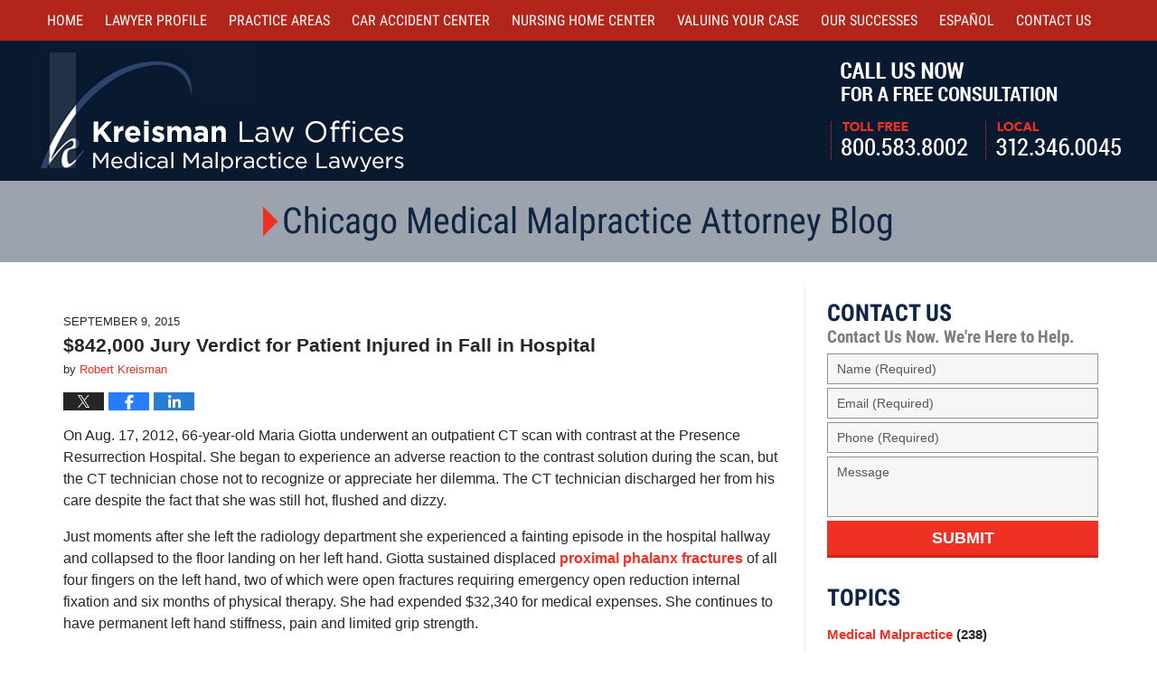

--- FILE ---
content_type: text/html; charset=UTF-8
request_url: https://www.robertkreisman.com/medical-malpractice-lawyer/842000-jury-verdict-for-patient-injured-in-fall-in-hospital/
body_size: 13713
content:
<!DOCTYPE html>
<html class="no-js displaymode-full" itemscope itemtype="http://schema.org/Blog" lang="en-US">
<head prefix="og: http://ogp.me/ns# article: http://ogp.me/ns/article#" >
<meta http-equiv="Content-Type" content="text/html; charset=utf-8" />
<title>$842,000 Jury Verdict for Patient Injured in Fall in Hospital &#8212; Chicago Medical Malpractice Attorney Blog</title>
<meta name="viewport" content="width=device-width, initial-scale=1.0" />
<link rel="stylesheet" type="text/css" media="all" href="https://www.robertkreisman.com/medical-malpractice-lawyer/jresources/v/20210421050409/css/main.css" />
<script type="text/javascript">
document.documentElement.className = document.documentElement.className.replace(/\bno-js\b/,"js");
</script>
<meta name="referrer" content="origin" />
<meta name="referrer" content="unsafe-url" />
<meta name='robots' content='index, follow, max-image-preview:large, max-snippet:-1, max-video-preview:-1' />
<style>img:is([sizes="auto" i], [sizes^="auto," i]) { contain-intrinsic-size: 3000px 1500px }</style>
<!-- This site is optimized with the Yoast SEO plugin v25.7 - https://yoast.com/wordpress/plugins/seo/ -->
<meta name="description" content="On Aug. 17, 2012, 66-year-old Maria Giotta underwent an outpatient CT scan with contrast at the Presence Resurrection Hospital. She began to experience an" />
<link rel="canonical" href="https://www.robertkreisman.com/medical-malpractice-lawyer/842000-jury-verdict-for-patient-injured-in-fall-in-hospital/" />
<meta name="twitter:card" content="summary_large_image" />
<meta name="twitter:title" content="$842,000 Jury Verdict for Patient Injured in Fall in Hospital &#8212; Chicago Medical Malpractice Attorney Blog" />
<meta name="twitter:description" content="On Aug. 17, 2012, 66-year-old Maria Giotta underwent an outpatient CT scan with contrast at the Presence Resurrection Hospital. She began to experience an" />
<meta name="twitter:label1" content="Written by" />
<meta name="twitter:data1" content="Robert Kreisman" />
<meta name="twitter:label2" content="Est. reading time" />
<meta name="twitter:data2" content="2 minutes" />
<!-- / Yoast SEO plugin. -->
<link rel='dns-prefetch' href='//stats.wp.com' />
<link rel='dns-prefetch' href='//v0.wordpress.com' />
<link rel="alternate" type="application/rss+xml" title="Chicago Medical Malpractice Attorney Blog &raquo; Feed" href="https://www.robertkreisman.com/medical-malpractice-lawyer/feed/" />
<link rel="alternate" type="application/rss+xml" title="Chicago Medical Malpractice Attorney Blog &raquo; Comments Feed" href="https://www.robertkreisman.com/medical-malpractice-lawyer/comments/feed/" />
<script type="text/javascript">
/* <![CDATA[ */
window._wpemojiSettings = {"baseUrl":"https:\/\/s.w.org\/images\/core\/emoji\/16.0.1\/72x72\/","ext":".png","svgUrl":"https:\/\/s.w.org\/images\/core\/emoji\/16.0.1\/svg\/","svgExt":".svg","source":{"concatemoji":"https:\/\/www.robertkreisman.com\/medical-malpractice-lawyer\/wp-includes\/js\/wp-emoji-release.min.js?ver=ea4ffc720302eea15653e60eff4be63c"}};
/*! This file is auto-generated */
!function(s,n){var o,i,e;function c(e){try{var t={supportTests:e,timestamp:(new Date).valueOf()};sessionStorage.setItem(o,JSON.stringify(t))}catch(e){}}function p(e,t,n){e.clearRect(0,0,e.canvas.width,e.canvas.height),e.fillText(t,0,0);var t=new Uint32Array(e.getImageData(0,0,e.canvas.width,e.canvas.height).data),a=(e.clearRect(0,0,e.canvas.width,e.canvas.height),e.fillText(n,0,0),new Uint32Array(e.getImageData(0,0,e.canvas.width,e.canvas.height).data));return t.every(function(e,t){return e===a[t]})}function u(e,t){e.clearRect(0,0,e.canvas.width,e.canvas.height),e.fillText(t,0,0);for(var n=e.getImageData(16,16,1,1),a=0;a<n.data.length;a++)if(0!==n.data[a])return!1;return!0}function f(e,t,n,a){switch(t){case"flag":return n(e,"\ud83c\udff3\ufe0f\u200d\u26a7\ufe0f","\ud83c\udff3\ufe0f\u200b\u26a7\ufe0f")?!1:!n(e,"\ud83c\udde8\ud83c\uddf6","\ud83c\udde8\u200b\ud83c\uddf6")&&!n(e,"\ud83c\udff4\udb40\udc67\udb40\udc62\udb40\udc65\udb40\udc6e\udb40\udc67\udb40\udc7f","\ud83c\udff4\u200b\udb40\udc67\u200b\udb40\udc62\u200b\udb40\udc65\u200b\udb40\udc6e\u200b\udb40\udc67\u200b\udb40\udc7f");case"emoji":return!a(e,"\ud83e\udedf")}return!1}function g(e,t,n,a){var r="undefined"!=typeof WorkerGlobalScope&&self instanceof WorkerGlobalScope?new OffscreenCanvas(300,150):s.createElement("canvas"),o=r.getContext("2d",{willReadFrequently:!0}),i=(o.textBaseline="top",o.font="600 32px Arial",{});return e.forEach(function(e){i[e]=t(o,e,n,a)}),i}function t(e){var t=s.createElement("script");t.src=e,t.defer=!0,s.head.appendChild(t)}"undefined"!=typeof Promise&&(o="wpEmojiSettingsSupports",i=["flag","emoji"],n.supports={everything:!0,everythingExceptFlag:!0},e=new Promise(function(e){s.addEventListener("DOMContentLoaded",e,{once:!0})}),new Promise(function(t){var n=function(){try{var e=JSON.parse(sessionStorage.getItem(o));if("object"==typeof e&&"number"==typeof e.timestamp&&(new Date).valueOf()<e.timestamp+604800&&"object"==typeof e.supportTests)return e.supportTests}catch(e){}return null}();if(!n){if("undefined"!=typeof Worker&&"undefined"!=typeof OffscreenCanvas&&"undefined"!=typeof URL&&URL.createObjectURL&&"undefined"!=typeof Blob)try{var e="postMessage("+g.toString()+"("+[JSON.stringify(i),f.toString(),p.toString(),u.toString()].join(",")+"));",a=new Blob([e],{type:"text/javascript"}),r=new Worker(URL.createObjectURL(a),{name:"wpTestEmojiSupports"});return void(r.onmessage=function(e){c(n=e.data),r.terminate(),t(n)})}catch(e){}c(n=g(i,f,p,u))}t(n)}).then(function(e){for(var t in e)n.supports[t]=e[t],n.supports.everything=n.supports.everything&&n.supports[t],"flag"!==t&&(n.supports.everythingExceptFlag=n.supports.everythingExceptFlag&&n.supports[t]);n.supports.everythingExceptFlag=n.supports.everythingExceptFlag&&!n.supports.flag,n.DOMReady=!1,n.readyCallback=function(){n.DOMReady=!0}}).then(function(){return e}).then(function(){var e;n.supports.everything||(n.readyCallback(),(e=n.source||{}).concatemoji?t(e.concatemoji):e.wpemoji&&e.twemoji&&(t(e.twemoji),t(e.wpemoji)))}))}((window,document),window._wpemojiSettings);
/* ]]> */
</script>
<style id='wp-emoji-styles-inline-css' type='text/css'>
img.wp-smiley, img.emoji {
display: inline !important;
border: none !important;
box-shadow: none !important;
height: 1em !important;
width: 1em !important;
margin: 0 0.07em !important;
vertical-align: -0.1em !important;
background: none !important;
padding: 0 !important;
}
</style>
<link rel='stylesheet' id='wp-block-library-css' href='https://www.robertkreisman.com/medical-malpractice-lawyer/wp-includes/css/dist/block-library/style.min.css?ver=ea4ffc720302eea15653e60eff4be63c' type='text/css' media='all' />
<style id='classic-theme-styles-inline-css' type='text/css'>
/*! This file is auto-generated */
.wp-block-button__link{color:#fff;background-color:#32373c;border-radius:9999px;box-shadow:none;text-decoration:none;padding:calc(.667em + 2px) calc(1.333em + 2px);font-size:1.125em}.wp-block-file__button{background:#32373c;color:#fff;text-decoration:none}
</style>
<style id='global-styles-inline-css' type='text/css'>
:root{--wp--preset--aspect-ratio--square: 1;--wp--preset--aspect-ratio--4-3: 4/3;--wp--preset--aspect-ratio--3-4: 3/4;--wp--preset--aspect-ratio--3-2: 3/2;--wp--preset--aspect-ratio--2-3: 2/3;--wp--preset--aspect-ratio--16-9: 16/9;--wp--preset--aspect-ratio--9-16: 9/16;--wp--preset--color--black: #000000;--wp--preset--color--cyan-bluish-gray: #abb8c3;--wp--preset--color--white: #ffffff;--wp--preset--color--pale-pink: #f78da7;--wp--preset--color--vivid-red: #cf2e2e;--wp--preset--color--luminous-vivid-orange: #ff6900;--wp--preset--color--luminous-vivid-amber: #fcb900;--wp--preset--color--light-green-cyan: #7bdcb5;--wp--preset--color--vivid-green-cyan: #00d084;--wp--preset--color--pale-cyan-blue: #8ed1fc;--wp--preset--color--vivid-cyan-blue: #0693e3;--wp--preset--color--vivid-purple: #9b51e0;--wp--preset--gradient--vivid-cyan-blue-to-vivid-purple: linear-gradient(135deg,rgba(6,147,227,1) 0%,rgb(155,81,224) 100%);--wp--preset--gradient--light-green-cyan-to-vivid-green-cyan: linear-gradient(135deg,rgb(122,220,180) 0%,rgb(0,208,130) 100%);--wp--preset--gradient--luminous-vivid-amber-to-luminous-vivid-orange: linear-gradient(135deg,rgba(252,185,0,1) 0%,rgba(255,105,0,1) 100%);--wp--preset--gradient--luminous-vivid-orange-to-vivid-red: linear-gradient(135deg,rgba(255,105,0,1) 0%,rgb(207,46,46) 100%);--wp--preset--gradient--very-light-gray-to-cyan-bluish-gray: linear-gradient(135deg,rgb(238,238,238) 0%,rgb(169,184,195) 100%);--wp--preset--gradient--cool-to-warm-spectrum: linear-gradient(135deg,rgb(74,234,220) 0%,rgb(151,120,209) 20%,rgb(207,42,186) 40%,rgb(238,44,130) 60%,rgb(251,105,98) 80%,rgb(254,248,76) 100%);--wp--preset--gradient--blush-light-purple: linear-gradient(135deg,rgb(255,206,236) 0%,rgb(152,150,240) 100%);--wp--preset--gradient--blush-bordeaux: linear-gradient(135deg,rgb(254,205,165) 0%,rgb(254,45,45) 50%,rgb(107,0,62) 100%);--wp--preset--gradient--luminous-dusk: linear-gradient(135deg,rgb(255,203,112) 0%,rgb(199,81,192) 50%,rgb(65,88,208) 100%);--wp--preset--gradient--pale-ocean: linear-gradient(135deg,rgb(255,245,203) 0%,rgb(182,227,212) 50%,rgb(51,167,181) 100%);--wp--preset--gradient--electric-grass: linear-gradient(135deg,rgb(202,248,128) 0%,rgb(113,206,126) 100%);--wp--preset--gradient--midnight: linear-gradient(135deg,rgb(2,3,129) 0%,rgb(40,116,252) 100%);--wp--preset--font-size--small: 13px;--wp--preset--font-size--medium: 20px;--wp--preset--font-size--large: 36px;--wp--preset--font-size--x-large: 42px;--wp--preset--spacing--20: 0.44rem;--wp--preset--spacing--30: 0.67rem;--wp--preset--spacing--40: 1rem;--wp--preset--spacing--50: 1.5rem;--wp--preset--spacing--60: 2.25rem;--wp--preset--spacing--70: 3.38rem;--wp--preset--spacing--80: 5.06rem;--wp--preset--shadow--natural: 6px 6px 9px rgba(0, 0, 0, 0.2);--wp--preset--shadow--deep: 12px 12px 50px rgba(0, 0, 0, 0.4);--wp--preset--shadow--sharp: 6px 6px 0px rgba(0, 0, 0, 0.2);--wp--preset--shadow--outlined: 6px 6px 0px -3px rgba(255, 255, 255, 1), 6px 6px rgba(0, 0, 0, 1);--wp--preset--shadow--crisp: 6px 6px 0px rgba(0, 0, 0, 1);}:where(.is-layout-flex){gap: 0.5em;}:where(.is-layout-grid){gap: 0.5em;}body .is-layout-flex{display: flex;}.is-layout-flex{flex-wrap: wrap;align-items: center;}.is-layout-flex > :is(*, div){margin: 0;}body .is-layout-grid{display: grid;}.is-layout-grid > :is(*, div){margin: 0;}:where(.wp-block-columns.is-layout-flex){gap: 2em;}:where(.wp-block-columns.is-layout-grid){gap: 2em;}:where(.wp-block-post-template.is-layout-flex){gap: 1.25em;}:where(.wp-block-post-template.is-layout-grid){gap: 1.25em;}.has-black-color{color: var(--wp--preset--color--black) !important;}.has-cyan-bluish-gray-color{color: var(--wp--preset--color--cyan-bluish-gray) !important;}.has-white-color{color: var(--wp--preset--color--white) !important;}.has-pale-pink-color{color: var(--wp--preset--color--pale-pink) !important;}.has-vivid-red-color{color: var(--wp--preset--color--vivid-red) !important;}.has-luminous-vivid-orange-color{color: var(--wp--preset--color--luminous-vivid-orange) !important;}.has-luminous-vivid-amber-color{color: var(--wp--preset--color--luminous-vivid-amber) !important;}.has-light-green-cyan-color{color: var(--wp--preset--color--light-green-cyan) !important;}.has-vivid-green-cyan-color{color: var(--wp--preset--color--vivid-green-cyan) !important;}.has-pale-cyan-blue-color{color: var(--wp--preset--color--pale-cyan-blue) !important;}.has-vivid-cyan-blue-color{color: var(--wp--preset--color--vivid-cyan-blue) !important;}.has-vivid-purple-color{color: var(--wp--preset--color--vivid-purple) !important;}.has-black-background-color{background-color: var(--wp--preset--color--black) !important;}.has-cyan-bluish-gray-background-color{background-color: var(--wp--preset--color--cyan-bluish-gray) !important;}.has-white-background-color{background-color: var(--wp--preset--color--white) !important;}.has-pale-pink-background-color{background-color: var(--wp--preset--color--pale-pink) !important;}.has-vivid-red-background-color{background-color: var(--wp--preset--color--vivid-red) !important;}.has-luminous-vivid-orange-background-color{background-color: var(--wp--preset--color--luminous-vivid-orange) !important;}.has-luminous-vivid-amber-background-color{background-color: var(--wp--preset--color--luminous-vivid-amber) !important;}.has-light-green-cyan-background-color{background-color: var(--wp--preset--color--light-green-cyan) !important;}.has-vivid-green-cyan-background-color{background-color: var(--wp--preset--color--vivid-green-cyan) !important;}.has-pale-cyan-blue-background-color{background-color: var(--wp--preset--color--pale-cyan-blue) !important;}.has-vivid-cyan-blue-background-color{background-color: var(--wp--preset--color--vivid-cyan-blue) !important;}.has-vivid-purple-background-color{background-color: var(--wp--preset--color--vivid-purple) !important;}.has-black-border-color{border-color: var(--wp--preset--color--black) !important;}.has-cyan-bluish-gray-border-color{border-color: var(--wp--preset--color--cyan-bluish-gray) !important;}.has-white-border-color{border-color: var(--wp--preset--color--white) !important;}.has-pale-pink-border-color{border-color: var(--wp--preset--color--pale-pink) !important;}.has-vivid-red-border-color{border-color: var(--wp--preset--color--vivid-red) !important;}.has-luminous-vivid-orange-border-color{border-color: var(--wp--preset--color--luminous-vivid-orange) !important;}.has-luminous-vivid-amber-border-color{border-color: var(--wp--preset--color--luminous-vivid-amber) !important;}.has-light-green-cyan-border-color{border-color: var(--wp--preset--color--light-green-cyan) !important;}.has-vivid-green-cyan-border-color{border-color: var(--wp--preset--color--vivid-green-cyan) !important;}.has-pale-cyan-blue-border-color{border-color: var(--wp--preset--color--pale-cyan-blue) !important;}.has-vivid-cyan-blue-border-color{border-color: var(--wp--preset--color--vivid-cyan-blue) !important;}.has-vivid-purple-border-color{border-color: var(--wp--preset--color--vivid-purple) !important;}.has-vivid-cyan-blue-to-vivid-purple-gradient-background{background: var(--wp--preset--gradient--vivid-cyan-blue-to-vivid-purple) !important;}.has-light-green-cyan-to-vivid-green-cyan-gradient-background{background: var(--wp--preset--gradient--light-green-cyan-to-vivid-green-cyan) !important;}.has-luminous-vivid-amber-to-luminous-vivid-orange-gradient-background{background: var(--wp--preset--gradient--luminous-vivid-amber-to-luminous-vivid-orange) !important;}.has-luminous-vivid-orange-to-vivid-red-gradient-background{background: var(--wp--preset--gradient--luminous-vivid-orange-to-vivid-red) !important;}.has-very-light-gray-to-cyan-bluish-gray-gradient-background{background: var(--wp--preset--gradient--very-light-gray-to-cyan-bluish-gray) !important;}.has-cool-to-warm-spectrum-gradient-background{background: var(--wp--preset--gradient--cool-to-warm-spectrum) !important;}.has-blush-light-purple-gradient-background{background: var(--wp--preset--gradient--blush-light-purple) !important;}.has-blush-bordeaux-gradient-background{background: var(--wp--preset--gradient--blush-bordeaux) !important;}.has-luminous-dusk-gradient-background{background: var(--wp--preset--gradient--luminous-dusk) !important;}.has-pale-ocean-gradient-background{background: var(--wp--preset--gradient--pale-ocean) !important;}.has-electric-grass-gradient-background{background: var(--wp--preset--gradient--electric-grass) !important;}.has-midnight-gradient-background{background: var(--wp--preset--gradient--midnight) !important;}.has-small-font-size{font-size: var(--wp--preset--font-size--small) !important;}.has-medium-font-size{font-size: var(--wp--preset--font-size--medium) !important;}.has-large-font-size{font-size: var(--wp--preset--font-size--large) !important;}.has-x-large-font-size{font-size: var(--wp--preset--font-size--x-large) !important;}
:where(.wp-block-post-template.is-layout-flex){gap: 1.25em;}:where(.wp-block-post-template.is-layout-grid){gap: 1.25em;}
:where(.wp-block-columns.is-layout-flex){gap: 2em;}:where(.wp-block-columns.is-layout-grid){gap: 2em;}
:root :where(.wp-block-pullquote){font-size: 1.5em;line-height: 1.6;}
</style>
<script type="text/javascript" src="https://www.robertkreisman.com/medical-malpractice-lawyer/wp-includes/js/jquery/jquery.min.js?ver=3.7.1" id="jquery-core-js"></script>
<script type="text/javascript" src="https://www.robertkreisman.com/medical-malpractice-lawyer/wp-includes/js/jquery/jquery-migrate.min.js?ver=3.4.1" id="jquery-migrate-js"></script>
<link rel="https://api.w.org/" href="https://www.robertkreisman.com/medical-malpractice-lawyer/wp-json/" /><link rel="alternate" title="JSON" type="application/json" href="https://www.robertkreisman.com/medical-malpractice-lawyer/wp-json/wp/v2/posts/2228" /><link rel="EditURI" type="application/rsd+xml" title="RSD" href="https://www.robertkreisman.com/medical-malpractice-lawyer/xmlrpc.php?rsd" />
<link rel='shortlink' href='https://wp.me/p7HE1v-zW' />
<link rel="alternate" title="oEmbed (JSON)" type="application/json+oembed" href="https://www.robertkreisman.com/medical-malpractice-lawyer/wp-json/oembed/1.0/embed?url=https%3A%2F%2Fwww.robertkreisman.com%2Fmedical-malpractice-lawyer%2F842000-jury-verdict-for-patient-injured-in-fall-in-hospital%2F" />
<link rel="alternate" title="oEmbed (XML)" type="text/xml+oembed" href="https://www.robertkreisman.com/medical-malpractice-lawyer/wp-json/oembed/1.0/embed?url=https%3A%2F%2Fwww.robertkreisman.com%2Fmedical-malpractice-lawyer%2F842000-jury-verdict-for-patient-injured-in-fall-in-hospital%2F&#038;format=xml" />
<style>img#wpstats{display:none}</style>
<link rel="amphtml" href="https://www.robertkreisman.com/medical-malpractice-lawyer/amp/842000-jury-verdict-for-patient-injured-in-fall-in-hospital/" />
<!-- Willow Authorship Tags -->
<link href="https://www.robertkreisman.com/" rel="publisher" />
<link href="https://www.robertkreisman.com/robert-d-kreisman.html" rel="author" />
<!-- End Willow Authorship Tags -->		<!-- Willow Opengraph and Twitter Cards -->
<meta property="article:published_time" content="2015-09-09T10:00:29-05:00" />
<meta property="article:modified_time" content="2019-10-17T06:08:28-05:00" />
<meta property="article:section" content="Hospital Errors" />
<meta property="article:author" content="https://www.facebook.com/bobkreisman" />
<meta property="og:url" content="https://www.robertkreisman.com/medical-malpractice-lawyer/842000-jury-verdict-for-patient-injured-in-fall-in-hospital/" />
<meta property="og:title" content="$842,000 Jury Verdict for Patient Injured in Fall in Hospital" />
<meta property="og:description" content="On Aug. 17, 2012, 66-year-old Maria Giotta underwent an outpatient CT scan with contrast at the Presence Resurrection Hospital. She began to experience an adverse reaction to the contrast ..." />
<meta property="og:type" content="article" />
<meta property="og:image" content="https://www.robertkreisman.com/medical-malpractice-lawyer/wp-content/uploads/2019/04/social-image-logo-og.png" />
<meta property="og:image:width" content="1200" />
<meta property="og:image:height" content="1200" />
<meta property="og:image:url" content="https://www.robertkreisman.com/medical-malpractice-lawyer/wp-content/uploads/2019/04/social-image-logo-og.png" />
<meta property="og:image:secure_url" content="https://www.robertkreisman.com/medical-malpractice-lawyer/wp-content/uploads/2019/04/social-image-logo-og.png" />
<meta property="og:site_name" content="Chicago Medical Malpractice Attorney Blog" />
<!-- End Willow Opengraph and Twitter Cards -->
<link rel="shortcut icon" type="image/x-icon" href="https://www.robertkreisman.com/medical-malpractice-lawyer/jresources/v/20210421050409/icons/favicon.ico"  />
<!-- Google Analytics Metadata -->
<script> window.jmetadata = window.jmetadata || { site: { id: 'robertkreisman_medical_malpractice', installation: 'standalone', name: 'robertkreisman-com-medical-malpractice-lawyer',  willow: '1', domain: 'robertkreisman.com/medical-malpractice-lawyer', key: 'Li0tLSAuLi0gLi4uIC0gLi4gLi1yb2JlcnRrcmVpc21hbi5jb20vbWVkaWNhbC1tYWxwcmFjdGljZS1sYXd5ZXI=' }, analytics: { ga4: [ { measurementId: 'G-NVLWF0PHVT' } ] } } </script>
<!-- End of Google Analytics Metadata -->
<!-- Google Tag Manager -->
<script>(function(w,d,s,l,i){w[l]=w[l]||[];w[l].push({'gtm.start': new Date().getTime(),event:'gtm.js'});var f=d.getElementsByTagName(s)[0], j=d.createElement(s),dl=l!='dataLayer'?'&l='+l:'';j.async=true;j.src= 'https://www.googletagmanager.com/gtm.js?id='+i+dl;f.parentNode.insertBefore(j,f); })(window,document,'script','dataLayer','GTM-PHFNLNH');</script>
<!-- End Google Tag Manager -->
<link rel="next" href="https://www.robertkreisman.com/medical-malpractice-lawyer/940000-jury-verdict-in-failure-to-diagnose-infants-dehydration/" />
<link rel="prev" href="https://www.robertkreisman.com/medical-malpractice-lawyer/illinois-supreme-court-interprets-section-10-of-the-health-care-services-lien-act-and-overturns-stanton/" />
<script async defer src="https://justatic.com/e/widgets/js/justia.js"></script>
</head>
<body class="willow willow-responsive wp-singular post-template-default single single-post postid-2228 single-format-standard wp-theme-Willow-Responsive">
<div id="top-numbers-v3" class="top-numbers-v3 tnv3-sticky">
<ul>
<li>Free Consultation: <strong>800.583.8002</strong>
<div class="tnv3-btn-wrapper">
<a data-gtm-location="Sticky Header" data-gtm-value="+1-800-583-8002" data-gtm-action="Contact" data-gtm-category="Phones" data-gtm-device="Mobile" data-gtm-event="phone_contact" data-gtm-label="Call" data-gtm-target="Button" data-gtm-type="click" data-gtm-conversion="1" href="tel:+1-800-583-8002" class="tnv3-button" data-wrapper="" data-directive="j-event" data-trigger="click" data-category="Conversions" data-action="Tapped To Call" data-label="Header Tap To Call" rel="nofollow">Tap Here To Call Us</a>
</div>
</li>
</ul>
</div>
<div id="fb-root"></div>
<div class="container">
<div class="cwrap">
<!-- HEADER -->
<header id="header" role="banner">
<div id="head" class="header-tag-group">
<div id="logo">
<a href="https://www.robertkreisman.com/">							<img src="https://www.robertkreisman.com/medical-malpractice-lawyer/jresources/v/20210421050409/images/logo.png" id="mainlogo" alt="Kreisman Law Offices" />
Kreisman Law Offices Professional Corporation</a>
</div>
<div id="tagline"><a  href="http://www.robertkreisman.com/contact-us.html" class="tagline-link tagline-text">Call Us Now For a Free Consultation | Toll Free: 800.583.8002 | Local: 312.346.0045</a></div>
</div><!--/#head-->
<nav id="main-nav" role="navigation">
<span class="visuallyhidden">Navigation</span>
<div id="topnav" class="topnav nav-custom"><ul id="tnav-toplevel" class="menu"><li id="menu-item-4" class="priority_1 menu-item menu-item-type-custom menu-item-object-custom menu-item-4"><a href="https://www.robertkreisman.com/">Home</a></li>
<li id="menu-item-5" class="priority_3 menu-item menu-item-type-custom menu-item-object-custom menu-item-has-children menu-item-5"><a href="https://www.robertkreisman.com/robert-d-kreisman.html">Lawyer Profile</a>
<ul class="sub-menu">
<li id="menu-item-3163" class="menu-item menu-item-type-custom menu-item-object-custom menu-item-3163"><a href="https://www.robertkreisman.com/articles.html">Articles</a></li>
<li id="menu-item-3164" class="menu-item menu-item-type-custom menu-item-object-custom menu-item-3164"><a href="https://www.robertkreisman.com/blogs.html">Blogs</a></li>
<li id="menu-item-3165" class="menu-item menu-item-type-custom menu-item-object-custom menu-item-3165"><a href="https://www.robertkreisman.com/media.html">Media</a></li>
</ul>
</li>
<li id="menu-item-6" class="priority_2 menu-item menu-item-type-custom menu-item-object-custom menu-item-has-children menu-item-6"><a href="https://www.robertkreisman.com/practice-areas.html">Practice Areas</a>
<ul class="sub-menu">
<li id="menu-item-3166" class="menu-item menu-item-type-custom menu-item-object-custom menu-item-3166"><a href="https://www.robertkreisman.com/auto-accidents.html">Car Accidents</a></li>
<li id="menu-item-3167" class="menu-item menu-item-type-custom menu-item-object-custom menu-item-3167"><a href="https://www.robertkreisman.com/truck-accidents.html">Truck Accidents</a></li>
<li id="menu-item-3168" class="menu-item menu-item-type-custom menu-item-object-custom menu-item-3168"><a href="https://www.robertkreisman.com/medical-malpractice.html">Medical Malpractice</a></li>
<li id="menu-item-3169" class="menu-item menu-item-type-custom menu-item-object-custom menu-item-3169"><a href="https://www.robertkreisman.com/personal-injury.html">Personal Injury</a></li>
<li id="menu-item-3170" class="menu-item menu-item-type-custom menu-item-object-custom menu-item-3170"><a href="https://www.robertkreisman.com/product-liability.html">Product Liability</a></li>
<li id="menu-item-3171" class="menu-item menu-item-type-custom menu-item-object-custom menu-item-3171"><a href="https://www.robertkreisman.com/workers-compensation.html">Workers&#8217; Compensation</a></li>
<li id="menu-item-3172" class="menu-item menu-item-type-custom menu-item-object-custom menu-item-3172"><a href="https://www.robertkreisman.com/wrongful-death.html">Wrongful Death</a></li>
<li id="menu-item-3173" class="menu-item menu-item-type-custom menu-item-object-custom menu-item-3173"><a href="https://www.robertkreisman.com/nursing-home-abuse-elder-abuse.html">Nursing Home Abuse/Elder Abuse</a></li>
<li id="menu-item-3174" class="menu-item menu-item-type-custom menu-item-object-custom menu-item-3174"><a href="https://www.robertkreisman.com/commercial-litigation.html">Commercial Litigation</a></li>
<li id="menu-item-3175" class="menu-item menu-item-type-custom menu-item-object-custom menu-item-3175"><a href="https://www.robertkreisman.com/resources.html">Localities Served</a></li>
</ul>
</li>
<li id="menu-item-3176" class="priority_7 menu-item menu-item-type-custom menu-item-object-custom menu-item-3176"><a href="https://www.robertkreisman.com/auto-accidents.html">Car Accident Center</a></li>
<li id="menu-item-3177" class="priority_8 menu-item menu-item-type-custom menu-item-object-custom menu-item-has-children menu-item-3177"><a href="https://www.robertkreisman.com/nursing-home-abuse-elder-abuse.html">Nursing Home Center</a>
<ul class="sub-menu">
<li id="menu-item-3178" class="menu-item menu-item-type-custom menu-item-object-custom menu-item-3178"><a href="https://www.robertkreisman.com/nursing-home-abuse-elder-abuse.html">Nursing Home Abuse/Elder Abuse</a></li>
<li id="menu-item-3179" class="menu-item menu-item-type-custom menu-item-object-custom menu-item-3179"><a href="https://www.robertkreisman.com/nursing-home-bed-sores.html">Nursing Home Bed Sores</a></li>
<li id="menu-item-3180" class="menu-item menu-item-type-custom menu-item-object-custom menu-item-3180"><a href="https://www.robertkreisman.com/nursing-home-abuse-physical-neglect.html">Nursing Home Abuse &#8211; Physical Neglect</a></li>
<li id="menu-item-3181" class="menu-item menu-item-type-custom menu-item-object-custom menu-item-3181"><a href="https://www.robertkreisman.com/reporting-nursing-home-abuse.html">Reporting Nursing Home Abuse</a></li>
<li id="menu-item-3182" class="menu-item menu-item-type-custom menu-item-object-custom menu-item-3182"><a href="https://www.robertkreisman.com/nursing-home-injury-law.html">Nursing Home Injury Law</a></li>
<li id="menu-item-3183" class="menu-item menu-item-type-custom menu-item-object-custom menu-item-3183"><a href="https://www.robertkreisman.com/nursing-home-abuse-checklist-tips.html">Nursing Home Abuse Checklist Tips</a></li>
<li id="menu-item-3184" class="menu-item menu-item-type-custom menu-item-object-custom menu-item-3184"><a href="https://www.robertkreisman.com/fall-incidents-resulting-in-injury.html">Fall Incidents Resulting in Injury</a></li>
<li id="menu-item-3185" class="menu-item menu-item-type-custom menu-item-object-custom menu-item-3185"><a href="https://www.robertkreisman.com/wrongful-death_1.html">Wrongful Death</a></li>
<li id="menu-item-3186" class="menu-item menu-item-type-custom menu-item-object-custom menu-item-3186"><a href="https://www.robertkreisman.com/nursing-homes.html">Illinois Nursing Homes</a></li>
</ul>
</li>
<li id="menu-item-3187" class="priority_5 menu-item menu-item-type-custom menu-item-object-custom menu-item-3187"><a href="https://www.robertkreisman.com/valuing-your-injury-case.html">Valuing Your Case</a></li>
<li id="menu-item-3188" class="priority_4 menu-item menu-item-type-custom menu-item-object-custom menu-item-3188"><a href="https://www.robertkreisman.com/our-successes.html">Our Successes</a></li>
<li id="menu-item-3189" class="priority_6 menu-item menu-item-type-custom menu-item-object-custom menu-item-3189"><a href="https://www.robertkreisman.com/espanol.html">Español</a></li>
<li id="menu-item-7" class="priority_1 menu-item menu-item-type-custom menu-item-object-custom menu-item-7"><a href="https://www.robertkreisman.com/contact-us.html">Contact <ins>Us</ins></a></li>
</ul></div>				</nav>
</header>
<!-- MAIN -->
<div id="main">
<div class="custom_html_content_top"><div class="imgwrap"> <div id="img2"> <div class="blogname-wrapper"> <a href="https://www.robertkreisman.com/medical-malpractice-lawyer/" class="main-blogname"> <!-- Homepage --> <strong class="inner-blogname">Chicago Medical Malpractice Attorney Blog</strong> </a> </div> </div> </div> </div>                <div class="mwrap">
<section class="content">
<div class="bodytext">
<article id="post-2228" class="entry post-2228 post type-post status-publish format-standard hentry category-hospital-errors category-radiology-errors" itemprop="blogPost" itemtype="http://schema.org/BlogPosting" itemscope>
<link itemprop="mainEntityOfPage" href="https://www.robertkreisman.com/medical-malpractice-lawyer/842000-jury-verdict-for-patient-injured-in-fall-in-hospital/" />
<div class="inner-wrapper">
<header>
<div id="default-featured-image-2228-post-id-2228" itemprop="image" itemtype="http://schema.org/ImageObject" itemscope>
<link itemprop="url" href="https://www.robertkreisman.com/medical-malpractice-lawyer/wp-content/uploads/2019/04/social-image-logo-og.png" />
<meta itemprop="width" content="1200" />
<meta itemprop="height" content="1200" />
<meta itemprop="representativeOfPage" content="http://schema.org/False" />
</div>
<div class="published-date"><span class="published-date-label"></span> <time datetime="2015-09-09T10:00:29-05:00" class="post-date published" itemprop="datePublished" pubdate>September 9, 2015</time></div>
<h1 class="entry-title" itemprop="name">$842,000 Jury Verdict for Patient Injured in Fall in Hospital</h1>
<meta itemprop="headline" content="$842,000 Jury Verdict for Patient Injured in Fall in Hospital" />
<div class="author vcard">by <span itemprop="author" itemtype="http://schema.org/Person" itemscope><a href="https://www.robertkreisman.com/robert-d-kreisman.html" class="url fn author-robertkreisman1 author-795 post-author-link" rel="author" target="_self" itemprop="url"><span itemprop="name">Robert Kreisman</span></a><meta itemprop="sameAs" content="https://twitter.com/Kreisman1" /><meta itemprop="sameAs" content="https://www.facebook.com/bobkreisman" /><meta itemprop="sameAs" content="https://www.linkedin.com/in/robert" /><meta itemprop="sameAs" content="http://lawyers.justia.com/lawyer/robert-d-kreisman-351969" /></span></div>
<div class="sharelinks sharelinks-2228 sharelinks-horizontal" id="sharelinks-2228">
<a href="https://twitter.com/intent/tweet?url=https%3A%2F%2Fwp.me%2Fp7HE1v-zW&amp;text=%24842%2C000+Jury+Verdict+for+Patient+Injured+in+Fall+in+Hospital&amp;related=Kreisman1%3APost+Author" target="_blank"  onclick="javascript:window.open(this.href, '', 'menubar=no,toolbar=no,resizable=yes,scrollbars=yes,height=600,width=600');return false;"><img src="https://www.robertkreisman.com/medical-malpractice-lawyer/wp-content/themes/Willow-Responsive/images/share/twitter.gif" alt="Tweet this Post" /></a>
<a href="https://www.facebook.com/sharer/sharer.php?u=https%3A%2F%2Fwww.robertkreisman.com%2Fmedical-malpractice-lawyer%2F842000-jury-verdict-for-patient-injured-in-fall-in-hospital%2F" target="_blank"  onclick="javascript:window.open(this.href, '', 'menubar=no,toolbar=no,resizable=yes,scrollbars=yes,height=600,width=600');return false;"><img src="https://www.robertkreisman.com/medical-malpractice-lawyer/wp-content/themes/Willow-Responsive/images/share/fb.gif" alt="Share on Facebook" /></a>
<a href="http://www.linkedin.com/shareArticle?mini=true&amp;url=https%3A%2F%2Fwww.robertkreisman.com%2Fmedical-malpractice-lawyer%2F842000-jury-verdict-for-patient-injured-in-fall-in-hospital%2F&amp;title=%24842%2C000+Jury+Verdict+for+Patient+Injured+in+Fall+in+Hospital&amp;source=Chicago+Medical+Malpractice+Attorney+Blog" target="_blank"  onclick="javascript:window.open(this.href, '', 'menubar=no,toolbar=no,resizable=yes,scrollbars=yes,height=600,width=600');return false;"><img src="https://www.robertkreisman.com/medical-malpractice-lawyer/wp-content/themes/Willow-Responsive/images/share/linkedin.gif" alt="Share on LinkedIn" /></a>
</div>					</header>
<div class="content" itemprop="articleBody">
<div class="entry-content">
<p>On Aug. 17, 2012, 66-year-old Maria Giotta underwent an outpatient CT scan with contrast at the Presence Resurrection Hospital. She began to experience an adverse reaction to the contrast solution during the scan, but the CT technician chose not to recognize or appreciate her dilemma. The CT technician discharged her from his care despite the fact that she was still hot, flushed and dizzy.</p>
<p>Just moments after she left the radiology department she experienced a fainting episode in the hospital hallway and collapsed to the floor landing on her left hand. Giotta sustained displaced <a href="http://www.wheelessonline.com/ortho/proximal_phalanx_frx">proximal phalanx fractures</a> of all four fingers on the left hand, two of which were open fractures requiring emergency open reduction internal fixation and six months of physical therapy. She had expended $32,340 for medical expenses. She continues to have permanent left hand stiffness, pain and limited grip strength.</p>
<p>Her attorneys, Michael S. Fiorentino and Samantha L. Israel, represented her and made a demand before trial of $395,000. Giotta&#8217;s attorneys asked the jury in closing argument to return a verdict of $1.6 million. The only offer made by the hospital to settle this case was $75,000.</p>
<p><span id="more-2228"></span></p>
<p>The medical evidence adduced at trial included an orthopedic surgeon, family practice physician and a radiologist. In addition, Giotta’s attorneys engaged an expert witness in pharmacology. The defendant brought an emergency medicine physician to testify on its behalf.</p>
<p>The jury’s verdict of $842,340 included the following damages:</p>
<p>• $500,000 for loss of normal life;<br />
• $300,000 for pain and suffering;<br />
• $10,000 for disfigurement; and<br />
• $32,340 for medical expenses.</p>
<p>Maria Giotta v. Presence Resurrection Medical Center, No. 13 L 1407 (Cook County, Ill.).</p>
<p>Kreisman Law Offices has been handling hospital negligence cases, medical malpractice cases, birth trauma injury cases and nursing home abuse cases for individuals and families who have been harmed, injured or died as a result of the carelessness or negligence of a medical provider for more than 38 years in and around Chicago, Cook County and its surrounding areas, including Bensenville, Bolingbrook, Clarendon Hills, Hinsdale, Harwood Heights, Melrose Park, Elk Grove Village, Waukegan, Lake Bluff, River Grove, Park Forest, Park Ridge, <a href="https://www.robertkreisman.com/naperville-illinois.html">Naperville</a>, Plainfield, Glenview and Wilmette, Ill.</p>
<p>Related blog posts:</p>
<h3 class="entry-title"><a href="https://www.robertkreisman.com/medical-malpractice-lawyer/2015/02/cook-county-deadlocked-death-caused-omission-radiologist.html">Cook County Deadlocked on Death Caused by an Omission by Radiologist</a></h3>
<h3 class="entry-title"><a href="https://www.robertkreisman.com/medical-malpractice-lawyer/2014/07/640000-jury-verdict-late-diagnosis-non-hodgkins-lymphoma.html">$640,000 Jury Verdict for Late Diagnosis of Non-Hodgkin’s Lymphoma</a></h3>
<h3 class="entry-title"><a href="https://www.robertkreisman.com/medical-malpractice-lawyer/2014/03/illinois-jury-finds-radiologist-missed-brain-mass-ct-scan.html">Illinois Jury Finds for Radiologist in Missed Brain Mass in CT Scan</a></h3>
<div class="author vcard"></div>
<p>&nbsp;</p>
<p>&nbsp;</p>
<div class="author vcard"></div>
<p>&nbsp;</p>
<p>&nbsp;</p>
<div></div>
<p>&nbsp;</p>
<p>&nbsp;</p>
</div>
</div>
<footer>
<div class="author vcard">by <span itemprop="author" itemtype="http://schema.org/Person" itemscope><a href="https://www.robertkreisman.com/robert-d-kreisman.html" class="url fn author-robertkreisman1 author-795 post-author-link" rel="author" target="_self" itemprop="url"><span itemprop="name">Robert Kreisman</span></a><meta itemprop="sameAs" content="https://twitter.com/Kreisman1" /><meta itemprop="sameAs" content="https://www.facebook.com/bobkreisman" /><meta itemprop="sameAs" content="https://www.linkedin.com/in/robert" /><meta itemprop="sameAs" content="http://lawyers.justia.com/lawyer/robert-d-kreisman-351969" /></span></div>						<div itemprop="publisher" itemtype="http://schema.org/Organization" itemscope>
<meta itemprop="name" content="Kreisman Law Offices" />
<div itemprop="logo" itemtype="http://schema.org/ImageObject" itemscope>
<link itemprop="url" href="https://www.robertkreisman.com/medical-malpractice-lawyer/wp-content/uploads/2016/09/KreismanLogo.png" />
<meta itemprop="height" content="60" />
<meta itemprop="width" content="107" />
<meta itemprop="representativeOfPage" content="http://schema.org/True" />
</div>
</div>
<div class="category-list"><span class="category-list-label">Posted in:</span> <span class="category-list-items"><a href="https://www.robertkreisman.com/medical-malpractice-lawyer/category/hospital-errors/" title="View all posts in Hospital Errors" class="category-hospital-errors term-25 post-category-link">Hospital Errors</a> and <a href="https://www.robertkreisman.com/medical-malpractice-lawyer/category/radiology-errors/" title="View all posts in Radiology Errors" class="category-radiology-errors term-10 post-category-link">Radiology Errors</a></span></div>			
<div class="published-date"><span class="published-date-label"></span> <time datetime="2015-09-09T10:00:29-05:00" class="post-date published" itemprop="datePublished" pubdate>September 9, 2015</time></div>			<div class="visuallyhidden">Updated:
<time datetime="2019-10-17T06:08:28-05:00" class="updated" itemprop="dateModified">October 17, 2019 6:08 am</time>
</div>
<!-- You can start editing here. -->
<!-- If comments are closed. -->
<p class="nocomments">Comments are closed.</p>
</footer>
</div>
</article>
<div class="navigation">
<nav id="post-pagination-bottom" class="pagination post-pagination" role="navigation">
<span class="nav-prev"><a rel="prev" href="https://www.robertkreisman.com/medical-malpractice-lawyer/illinois-supreme-court-interprets-section-10-of-the-health-care-services-lien-act-and-overturns-stanton/" title="Illinois Supreme Court Interprets Section 10 of the Health Care Services Lien Act and Overturns Stanton"><span class="arrow-left">&laquo;</span> Previous</a></span> <span class="nav-sep">|</span> <span class="nav-home"><a rel="home" href="https://www.robertkreisman.com/medical-malpractice-lawyer/">Home</a></span> <span class="nav-sep">|</span> <span class="nav-next"><a rel="next" href="https://www.robertkreisman.com/medical-malpractice-lawyer/940000-jury-verdict-in-failure-to-diagnose-infants-dehydration/" title="$940,000 Jury Verdict in Failure to Diagnose Infant’s Dehydration">Next <span class="arrow-right">&raquo;</span></a></span>				</nav>
</div>
							</div>
<aside class="sidebar primary-sidebar sc-2 secondary-content" id="sc-2">
</aside>
</section>
<aside class="sidebar secondary-sidebar sc-1 secondary-content" id="sc-1">
<div id="justia_contact_form-2" class="widget sidebar-widget primary-sidebar-widget justia_contact_form">
<strong class="widget-title sidebar-widget-title primary-sidebar-widget-title">Contact Us</strong><div class="content widget-content sidebar-widget-content primary-sidebar-widget-content">
<div class="formdesc"> <span class="line-1">Contact Us Now.</span> <span class="line-2">We're Here to Help.</span> </div>
<div id="contactform">
<form data-gtm-label="Consultation Form" data-gtm-action="Submission" data-gtm-category="Forms" data-gtm-type="submission" data-gtm-conversion="1" id="genericcontactform" name="genericcontactform" action="/jshared/contactus/" class="widget_form" data-validate="parsley">
<div data-directive="j-recaptcha" data-recaptcha-key="6LcC3TQsAAAAAJLjpW4A0I4_sr9K74AZT-7kuRGf" data-version="2" data-set-lang="en"></div>
<div id="errmsg"></div>
<input type="hidden" name="wpid" value="2" />
<input type="hidden" name="5_From_Page" value="Chicago Medical Malpractice Attorney Blog" />
<input type="hidden" name="firm_name" value="Kreisman Law Offices" />
<input type="hidden" name="blog_name" value="Chicago Medical Malpractice Attorney Blog" />
<input type="hidden" name="site_id" value="" />
<input type="hidden" name="prefix" value="" />
<input type="hidden" name="source" value="off" />
<input type="hidden" name="source_off" value="robertkreisman_medical_malpractice" />
<input type="hidden" name="return_url" value="https://www.robertkreisman.com/thank-you_1.html" />
<input type="hidden" name="current_url" value="http://www.robertkreisman.com/medical-malpractice-lawyer/842000-jury-verdict-for-patient-injured-in-fall-in-hospital/" />
<input type="hidden" name="big_or_small" value="small" />
<input type="hidden" name="is_blog" value="yes" />
<span class="fld name_required"><label class="visuallyhidden" for="Name_Required">Name (Required)</label><input type="text" name="10_Name_Required" id="Name_Required" value=""  placeholder="Name (Required)"   class="required"  required/></span><span class="fld email_required"><label class="visuallyhidden" for="Email_Required">Email (Required)</label><input type="email" name="20_Email_Required" id="Email_Required" value=""  placeholder="Email (Required)"   class="required"  required/></span><span class="fld phone_required"><label class="visuallyhidden" for="Phone_Required">Phone (Required)</label><input type="tel" name="30_Phone_Required" id="Phone_Required" value=""  placeholder="Phone (Required)"  pattern="[\+\(\)\d -]+" title="Please enter a valid phone number."  class="required"  required/></span><span class="fld message"><label class="visuallyhidden" for="Message">Message</label><textarea name="40_Message" id="Message"  placeholder="Message"  class="required"  required></textarea></span>
<input type="hidden" name="required_fields" value="10_Name_Required,20_Email_Required,30_Phone_Required,40_Message" />
<input type="hidden" name="form_location" value="Consultation Form">
<span class="submit">
<button type="submit" name="submitbtn">Submit</button>
</span>
</form>
</div>
<div style="display:none !important;" class="normal" id="jwpform-validation"></div>
</div></div><div id="j_categories-2" class="widget sidebar-widget primary-sidebar-widget j_categories"><strong class="widget-title sidebar-widget-title primary-sidebar-widget-title">Topics</strong><div class="content widget-content sidebar-widget-content primary-sidebar-widget-content"><ul>
<li class="cat-item cat-item-0"><a href="https://www.robertkreisman.com/medical-malpractice-lawyer/category/medical-malpractice/">Medical Malpractice <span>(238)</span></a></li>
<li class="cat-item cat-item-1"><a href="https://www.robertkreisman.com/medical-malpractice-lawyer/category/wrongful-death/">Wrongful Death <span>(186)</span></a></li>
<li class="cat-item cat-item-2"><a href="https://www.robertkreisman.com/medical-malpractice-lawyer/category/hospital-errors/">Hospital Errors <span>(179)</span></a></li>
<li class="cat-item cat-item-3"><a href="https://www.robertkreisman.com/medical-malpractice-lawyer/category/misdiagnosis/">Misdiagnosis <span>(163)</span></a></li>
<li class="cat-item cat-item-4"><a href="https://www.robertkreisman.com/medical-malpractice-lawyer/category/surgical-errors/">Surgical Errors <span>(158)</span></a></li>
<li class="cat-item cat-item-5"><a href="https://www.robertkreisman.com/medical-malpractice-lawyer/category/medical-news/">Medical News <span>(76)</span></a></li>
<li class="cat-item cat-item-6"><a href="https://www.robertkreisman.com/medical-malpractice-lawyer/category/misdiagnosing-cancer/">Misdiagnosing Cancer <span>(75)</span></a></li>
<li class="cat-item cat-item-7"><a href="https://www.robertkreisman.com/medical-malpractice-lawyer/category/emergency-room-errors/">Emergency Room Errors <span>(74)</span></a></li>
<li class="cat-item cat-item-8"><a href="https://www.robertkreisman.com/medical-malpractice-lawyer/category/brain-injury/">Brain Injury <span>(69)</span></a></li>
<li class="cat-item cat-item-9"><a href="https://www.robertkreisman.com/medical-malpractice-lawyer/category/radiology-errors/">Radiology Errors <span>(63)</span></a></li>
<li class="cat-item cat-item-10"><a href="https://www.robertkreisman.com/medical-malpractice-lawyer/category/illinois-civil-procedure/">Illinois Civil Procedure <span>(54)</span></a></li>
<li class="cat-item cat-item-11"><a href="https://www.robertkreisman.com/medical-malpractice-lawyer/category/experts/">Experts <span>(52)</span></a></li>
<span class="more-categories-link"><a href="https://www.robertkreisman.com/medical-malpractice-lawyer/topics">View More Topics</a></span></ul></div></div><div id="text-3" class="widget sidebar-widget primary-sidebar-widget widget_text"><strong class="widget-title sidebar-widget-title primary-sidebar-widget-title">Search</strong><div class="content widget-content sidebar-widget-content primary-sidebar-widget-content">			<div class="textwidget"><form action="/medical-malpractice-lawyer/" class="searchform" id="searchform" method="get" role="search"><div><label class="visuallyhidden" for="s">Search here</label><input type="text" id="s" name="s" value="" placeholder="Enter Text"><button type="submit" value="Search" id="searchsubmit">Search</button></div></form></div>
</div></div><div id="text-2" class="widget sidebar-widget primary-sidebar-widget widget_text"><strong class="widget-title sidebar-widget-title primary-sidebar-widget-title">Our Other Blogs</strong><div class="content widget-content sidebar-widget-content primary-sidebar-widget-content">			<div class="textwidget"><ul> <li><a href="https://www.robertkreisman.com/birth-injury-lawyer/">Chicago Birth Injury Lawyer Blog</a></li> <li><a href="https://www.robertkreisman.com/nursing-home-lawyer/">Chicago Nursing Home Lawyers Blog</a></li> <li><a href="https://www.robertkreisman.com/injury-lawyer/">Chicago Injury Lawyer Blog</a></li> <li><a href="http://www.chicago-personal-injury-lawyer-blawg.com/">Chicago Personal Injury Lawyer Blog</a></li> </ul></div>
</div></div>
<div id="recent-posts-2" class="widget sidebar-widget primary-sidebar-widget widget_recent_entries">
<strong class="widget-title sidebar-widget-title primary-sidebar-widget-title">Recent Entries</strong><div class="content widget-content sidebar-widget-content primary-sidebar-widget-content">
<ul>
<li>
<a href="https://www.robertkreisman.com/medical-malpractice-lawyer/1-95-million-settlement-in-late-diagnosis-of-sepsis/">$1.95 Million Settlement in Late Diagnosis of Sepsis</a>
<span class="post-date">November 17, 2025</span>
</li>
<li>
<a href="https://www.robertkreisman.com/medical-malpractice-lawyer/1-million-settlement-in-failure-to-diagnose-treat-influenza-pneumonia/">$1 Million Settlement in Failure to Diagnose, Treat Influenza Pneumonia</a>
<span class="post-date">November 14, 2025</span>
</li>
<li>
<a href="https://www.robertkreisman.com/medical-malpractice-lawyer/962500-settlement-in-failure-to-order-diagnostic-imaging/">$962,500 Settlement in Failure to Order Diagnostic Imaging</a>
<span class="post-date">October 8, 2025</span>
</li>
</ul>
</div></div><div id="jwpw_connect-2" class="widget sidebar-widget primary-sidebar-widget jwpw_connect">
<strong class="widget-title sidebar-widget-title primary-sidebar-widget-title"></strong><div class="content widget-content sidebar-widget-content primary-sidebar-widget-content">
<p class="connect-icons">
<a href="https://www.facebook.com/Chicago.Personal.Injury.Lawyers" target="_blank" title="Facebook"><img src="https://lawyers.justia.com/s/facebook-64.png" alt="Facebook Icon" border="0" /></a><a href="https://twitter.com/Kreisman1" target="_blank" title="Twitter"><img src="https://lawyers.justia.com/s/twitter-64.png" alt="Twitter Icon" border="0" /></a><a href="https://www.linkedin.com/pub/robert-kreisman/41/aa9/921" target="_blank" title="LinkedIn"><img src="https://lawyers.justia.com/s/linkedin-64.png" alt="LinkedIn Icon" border="0" /></a><a href="https://lawyers.justia.com/lawyer/robert-d-kreisman-351969" target="_blank" title="Justia"><img src="https://lawyers.justia.com/s/justia-64.png" alt="Justia Icon" border="0" /></a><a href="https://www.youtube.com/user/robertkreisman" target="_blank" title="YouTube"><img src="https://lawyers.justia.com/s/youtube-64.png" alt="YouTube Icon" border="0" /></a>
</p>
<script type="application/ld+json">
{ "@context": "http://schema.org",
"@type": "http://schema.org/LegalService",
"name": "Kreisman Law Offices",
"image": "https://www.robertkreisman.com/medical-malpractice-lawyer/wp-content/uploads/2016/09/KreismanLogo.png",
"sameAs": ["https://www.facebook.com/Chicago.Personal.Injury.Lawyers","https://twitter.com/Kreisman1","https://www.linkedin.com/pub/robert-kreisman/41/aa9/921","https://lawyers.justia.com/lawyer/robert-d-kreisman-351969","https://www.youtube.com/user/robertkreisman"],
"address": {
"@type": "PostalAddress",
"addressCountry": "US"
}
}
</script>
</div></div>
</aside>
</div>
</div>
<!-- FOOTER -->
<footer id="footer">
<span class="visuallyhidden">Contact Information</span>
<div class="fcontainer">
<div id="address"> <div itemscope="" itemtype="http://schema.org/LegalService" class="slocation contactus"> <link itemprop="url" href="https://www.robertkreisman.com/injury-lawyer/"> <meta itemprop="name" content="Kreisman Law Offices"> <div itemprop="address" itemscope="" itemtype="https://schema.org/PostalAddress"> <div itemprop="streetAddress"> 55 W Monroe St #3700</div> <span itemprop="addressLocality">Chicago</span>, <span itemprop="addressRegion">IL</span> <span itemprop="postalCode">60603</span> <span itemprop="addressCountry"></span> </div> <span class="contacts"> <span> Toll Free: <span itemprop="telephone">800.583.8002</span> </span> <span> Local: <span itemprop="telephone">312.346.0045</span> </span> <span> Fax: <span itemprop="faxNumber">866.618.4198</span> </span> <span class="femail"> <a href="mailto:bob@robertkreisman.com">bob@robertkreisman.com</a> </span> </span> </div> </div>
<div class="footerlocalities block"> <div class="localities-wrapper"> We serve the following localities: Cook County including Arlington Heights, Barrington, Berwyn Township, Chicago, Des Plaines, Glenview, Orland Park, Palos Park, Schaumburg, and Tinley Park; DuPage County including Downers Grove, Naperville, and Bolingbrook; Kane County including Aurora, Elgin and Geneva; Lake County including Waukegan; and Will County including Joliet. </div> </div>
<div class="jfirm_info"> <a href="https://www.robertkreisman.com/">Chicago Medical Malpractice Lawyer Kreisman Law Offices Home</a> <br> <a href="http://www.robertkreisman.com/contact-us.html">Contact Illinois Personal Injury Attorney Kreisman Law Offices</a> <br><br> </div>
<nav id="footernav">
<div id="footernav-wrapper" class="footernav nav-custom"><ul id="menu-footernav" class="menu"><li id="menu-item-9" class="menu-item menu-item-type-custom menu-item-object-custom menu-item-9"><a href="https://www.robertkreisman.com/">Home</a></li>
<li id="menu-item-10" class="menu-item menu-item-type-custom menu-item-object-custom menu-item-10"><a href="https://www.robertkreisman.com/disclaimer.html">Disclaimer</a></li>
<li id="menu-item-12" class="menu-item menu-item-type-custom menu-item-object-custom menu-item-12"><a href="https://www.robertkreisman.com/sitemap.html">Site Map</a></li>
<li id="menu-item-11" class="menu-item menu-item-type-custom menu-item-object-custom menu-item-11"><a href="https://www.robertkreisman.com/contact-us.html">Contact Us</a></li>
</ul></div>						</nav>
<div class="copyright" title="Copyright &copy; 2026 Kreisman Law Offices"><div class="jgrecaptcha-text"><p>This site is protected by reCAPTCHA and the Google <a target="_blank" href="https://policies.google.com/privacy">Privacy Policy</a> and <a target="_blank" href="https://policies.google.com/terms">Terms of Service</a> apply.</p><p>Please do not include any confidential or sensitive information in a contact form, text message, or voicemail. The contact form sends information by non-encrypted email, which is not secure. Submitting a contact form, sending a text message, making a phone call, or leaving a voicemail does not create an attorney-client relationship.</p></div><style>.grecaptcha-badge { visibility: hidden; } .jgrecaptcha-text p { margin: 1.8em 0; }</style><span class="copyright_label">Copyright &copy;</span> <span class="copyright_year">2026</span>, <a href="https://www.robertkreisman.com/">Kreisman Law Offices</a></div>
<div class="credits"><a target="_blank" href="https://www.justia.com/marketing/law-blogs/"><strong class="justia_brand">JUSTIA</strong> Law Firm Blog Design</a></div>
</div>
</footer>
</div> <!-- /.cwrap -->
</div><!-- /.container -->
<!--[if lt IE 9]>
<script src="/jshared/jslibs/responsive/mediaqueries/css3-mediaqueries.1.0.2.min.js"></script>
<![endif]-->
<script type="text/javascript"> if(!('matchMedia' in window)){ document.write(unescape("%3Cscript src='/jshared/jslibs/responsive/mediaqueries/media.match.2.0.2.min.js' type='text/javascript'%3E%3C/script%3E")); } </script>
<script type="speculationrules">
{"prefetch":[{"source":"document","where":{"and":[{"href_matches":"\/medical-malpractice-lawyer\/*"},{"not":{"href_matches":["\/medical-malpractice-lawyer\/wp-*.php","\/medical-malpractice-lawyer\/wp-admin\/*","\/medical-malpractice-lawyer\/wp-content\/uploads\/*","\/medical-malpractice-lawyer\/wp-content\/*","\/medical-malpractice-lawyer\/wp-content\/plugins\/*","\/medical-malpractice-lawyer\/wp-content\/themes\/Willow-Responsive\/*","\/medical-malpractice-lawyer\/*\\?(.+)"]}},{"not":{"selector_matches":"a[rel~=\"nofollow\"]"}},{"not":{"selector_matches":".no-prefetch, .no-prefetch a"}}]},"eagerness":"conservative"}]}
</script>
<script type="text/javascript" src="https://www.robertkreisman.com/medical-malpractice-lawyer/wp-content/plugins/jWP-Widgets/js/jwp-placeholder-fallback.js?ver=ea4ffc720302eea15653e60eff4be63c" id="jwp-placeholder-fallback-js"></script>
<script type="text/javascript" src="https://www.robertkreisman.com/medical-malpractice-lawyer/wp-content/plugins/jWP-Widgets/js/jwp-forms.js?ver=ea4ffc720302eea15653e60eff4be63c" id="jwp-forms-js"></script>
<script type="text/javascript" src="https://www.robertkreisman.com/medical-malpractice-lawyer/jshared/jslibs/validate/parsley.min.js?ver=ea4ffc720302eea15653e60eff4be63c" id="parsley-js"></script>
<script type="text/javascript" src="https://www.robertkreisman.com/medical-malpractice-lawyer/jshared/jslibs/responsive/enquire/enquire.2.0.2.min.js?ver=2.0.2" id="enquire-js"></script>
<script type="text/javascript" src="https://www.robertkreisman.com/medical-malpractice-lawyer/jresources/v/20210421050409/js/site.min.js" id="willow_site.min-js"></script>
<script type="text/javascript" id="jetpack-stats-js-before">
/* <![CDATA[ */
_stq = window._stq || [];
_stq.push([ "view", JSON.parse("{\"v\":\"ext\",\"blog\":\"113836309\",\"post\":\"2228\",\"tz\":\"-6\",\"srv\":\"www.robertkreisman.com\",\"j\":\"1:14.7\"}") ]);
_stq.push([ "clickTrackerInit", "113836309", "2228" ]);
/* ]]> */
</script>
<script type="text/javascript" src="https://stats.wp.com/e-202604.js" id="jetpack-stats-js" defer="defer" data-wp-strategy="defer"></script>
</body>
</html><!-- WP Fastest Cache file was created in 0.988 seconds, on January 22, 2026 @ 11:41 am --><!-- via php -->

--- FILE ---
content_type: text/css
request_url: https://www.robertkreisman.com/medical-malpractice-lawyer/jresources/v/20210421050409/css/main.css
body_size: 12294
content:
/*!
NAME : [% site.getDesign.attr.name %]
CATEGORY : [% site.getDesign.attr.category %]
FIRM : [% site.attr.title1 %] [% site.attr.title2 %] [% site.attr.title3 %]
DOMAIN : http://[% site.name %].justia.net
GENERATOR: http://www.justia.net VERSION: 1.0
-------------------------------------------------
Copyright (C) 2006, Justia, inc. All rights reserved.
Duplication in Full or Part outside of Justia Products is Prohibited.
*/*,*:before,*:after{box-sizing:border-box}.index-badges>::after,.cwrap::after,.container::after,#footer::after,#header::after,.mwrap::after,.fcontainer::after{clear:both;display:block;content:''}#header,#head,#topnav,#main,.widget,.detailedform,.widget input,.widget textarea,.detailedform input,.detailedform textarea,.widget button,.widget #Submit,.detailedform button,.detailedform #Submit,#footer{width:100%}body.home #breadcrumbs,.justia_contact_form.widget label,.search .search_page_heading .screen-reader-text{border:0;clip:rect(0 0 0 0);height:1px;margin:-1px;overflow:hidden;padding:0;position:absolute;width:1px}.clr{display:none}.gameover{display:none !important}.heading1,.heading2,.heading3,.heading4,.heading5,.heading6{display:block;padding:0;text-transform:none}.heading1{font-size:2em;margin:.67em 0}.heading2{font-size:1.5em;margin:0.83em 0}.heading3{font-size:1.17em;margin:1em 0}.heading4{font-size:1.0625em;margin:1.33em 0}.heading5{font-size:0.83em;margin:1.67em 0}.heading6{font-size:0.67em;margin:2.33em 0}/*!
normalize.css v2.1.2 | MIT License | git.io/normalize */article,aside,details,figcaption,figure,footer,header,hgroup,main,nav,section,summary{display:block}audio,canvas,video{display:inline-block}audio:not([controls]){display:none;height:0}[hidden]{display:none}html{font-family:sans-serif;-ms-text-size-adjust:100%;-webkit-text-size-adjust:100%}body{margin:0}a:focus{outline:thin dotted}a:active,a:hover{outline:0}h1{font-size:2em;margin:.67em 0}abbr[title]{border-bottom:1px dotted}b,strong{font-weight:bold}dfn{font-style:italic}hr{box-sizing:content-box;height:0}mark{background:#ff0;color:#000}code,kbd,pre,samp{font-family:monospace,serif;font-size:1em}pre{white-space:pre-wrap}q{quotes:'\201C' '\201D' '\2018' '\2019'}small{font-size:80%}sub,sup{font-size:75%;line-height:0;position:relative;vertical-align:baseline}sup{top:-0.5em}sub{bottom:-0.25em}img{border:0}svg:not(:root){overflow:hidden}figure{margin:0}fieldset{border:1px solid #c0c0c0;margin:0 2px;padding:.35em .625em .75em}legend{border:0;padding:0}button,input,select,textarea{font-family:inherit;font-size:100%;margin:0}button,input{line-height:normal}button,select{text-transform:none}button,html input[type='button'],input[type='reset'],input[type='submit']{-webkit-appearance:button;cursor:pointer}button[disabled],html input[disabled]{cursor:default}input[type='checkbox'],input[type='radio']{box-sizing:border-box;padding:0}input[type='search']{-webkit-appearance:textfield;box-sizing:content-box}input[type='search']::-webkit-search-cancel-button,input[type='search']::-webkit-search-decoration{-webkit-appearance:none}button::-moz-focus-inner,input::-moz-focus-inner{border:0;padding:0}textarea{overflow:auto;vertical-align:top}table{border-collapse:collapse;border-spacing:0}.box.image{padding:3%}.box.image img{width:100%;height:auto;display:block;margin-left:-1px;border:1px solid #d9d9d9;border-radius:3px}.box.image small{display:inline-block;padding:2% 0 0;margin-bottom:-2%}.box.caption{padding:10px 10px 6px;line-height:normal;background-color:rgba(255,255,255,0.25)}.box.caption img{width:100%;height:auto;display:block;margin-left:-1px;margin-bottom:4px;border:1px solid #d9d9d9}.no-border{border:0;padding-top:0}.no-border.left{padding-left:0}.no-border.right{padding-right:0}.right{float:right;margin:0 0 0.9em 3% !important}.left{float:left;margin:0 3% 0.9em 0 !important}.center{float:none;margin:0 auto 0.9em !important}.w100{width:93.7%}.w95{width:89%}.w90{width:84%}.w85{width:79%}.w80{width:74%}.w75{width:69%}.w70{width:64%}.w65{width:59%}.w60{width:54%}.w55{width:49%}.w50{width:44%}.w45{width:39%}.w40{width:34%}.w35{width:29%}.w30{width:24%}.w25{width:19%}.w20{width:14%}.t150{font-size:150%}.t140{font-size:140%}.t130{font-size:130%}.t120{font-size:120%}.t110{font-size:110%}.t90{font-size:90%}.t80{font-size:80%}.t70{font-size:70%}.t60{font-size:60%}.t50{font-size:50%}.tcenter{text-align:center}.tright{text-align:right}.tjustify{text-align:justify}.capitalize{text-transform:capitalize}.lowercase{text-transform:lowercase}.uppercase{text-transform:uppercase}.small-caps{font-variant:small-caps}.serif{font-family:georgia,serif}.sans-serif{font-family:sans-serif}.first-letter:first-letter{display:inline-block;float:left;font-size:2.9em;margin:.21em .3em 0 0}.list-no-style{list-style:none !important}.list-roman{list-style:upper-roman !important}.list-latin{list-style:upper-latin !important}.quote{background:#f2f2f2 url([data-uri]) no-repeat 0.3em 0.3em;border-color:#d9d9d9;padding-top:2%}.no-border.left.quote{padding:2% 3%}.no-border.right.quote{padding:3%}.no-padding{padding:0 !important}.bodytext img{max-width:100%;height:auto;margin:0 auto 10px;border-radius:2px}.box img{max-width:100%;height:auto;margin:0 auto 10px;border-radius:2px}.bodytext .leftphoto{float:left;margin:0 10px 10px 0;border-radius:2px;max-width:50%}.bodytext .leftphoto img{border-radius:2px}.bodytext .leftphoto.badge{width:auto}.no-spacing-list li{margin-bottom:0 !important}.bodytext .rightphoto{float:right;margin:0 0 10px 10px;border-radius:2px;max-width:50%}.bodytext .rightphoto img{border-radius:2px}.bodytext .rightphoto.badge{width:auto}@media screen and (min-width: 31.25em){div.w60+img{max-width:53%}div.w55+img{max-width:48%}div.w50+img{max-width:43%}div.w45+img{max-width:38%}div.w40+img{max-width:33%}div.w35+img{max-width:28%}div.w30+img{max-width:23%}}@media screen and (max-width: 31.25em){.box{font-size:1em;padding:4% 5% 3%}.box.w100,.box.w95,.box.w90,.box.w85,.box.w80,.box.w75,.box.w70,.box.w65,.box.w60,.box.w55,.box.w50,.box.w45,.box.w40,.box.w35,.box.w30,.box.w25,.box.w20{width:100%}}figure{float:none;margin:0 auto .9em !important;max-width:50%}figure>*{font-weight:bold}figure img{width:100%}figure.left{float:left;margin:0 1em 0.5em 0 !important}figure.right{float:right;margin:0 0 0.5em 1em !important}figure.center{float:none;margin:0 auto .9em !important;text-align:center}figure.w40{max-width:40%}figure.w50{max-width:50%}figure.w60{max-width:60% !important}figure figcaption{font-size:0.8em;line-height:1;text-align:center}.tnv3-multiple{height:auto !important;margin-bottom:1px}.tnv3-multiple .tnv3-button{margin-bottom:12px}.tnv3-multiple label{width:100%;height:105px;padding-top:20px}.tnv3-multiple ul{display:none;width:calc(100% + 50px);border-bottom:1px solid #999;margin:0 -25px}.tnv3-multiple ul a{display:block;padding:10px 25px}.tnv3-multiple li{border-top:1px solid #ccc}.tnv3-multiple.tnv3-sticky{height:auto}#tnv3-toggle{display:none}#tnv3-toggle:checked+ul{display:block}.tnv3-2btn .tnv3-btn-wrapper{float:left;width:100%;padding-right:25px;padding-left:25px;white-space:nowrap}.tnv3-2btn .tnv3-button{float:left;width:49%;text-transform:uppercase}.tnv3-2btn .tnv3-button+.tnv3-button{margin-left:2%}@media screen and (min-width: 31.25em){.tnv3-2btn .tnv3-button{width:calc(50% - 25px)}.tnv3-2btn .tnv3-button+.tnv3-button{margin-left:50px}}.top-numbers-v3{z-index:1002;display:none;overflow:hidden;width:100%;height:105px;-webkit-flex-wrap:wrap;flex-wrap:wrap;-webkit-align-items:center;align-items:center;background-color:#fff;color:#000;box-shadow:0 2px 5px rgba(0,0,0,0.26);font-size:1rem;line-height:1.1;text-align:center}@media screen and (min-width: 31.25em){.top-numbers-v3{font-size:1.125rem}}.top-numbers-v3 a{color:currentColor}.top-numbers-v3 a:hover{text-decoration:none}.top-numbers-v3 ul{padding:0;margin:0;list-style:none}.top-numbers-v3 ul,.top-numbers-v3 li{width:100%}.top-numbers-v3 .tnv3-button{display:block;max-width:60%;padding:10px 0;border-radius:4px;margin:8px auto 0;background-color:#BA0000;color:#fff;font-weight:bold}.top-numbers-v3 .tnv3-button:hover{cursor:pointer}@media screen and (max-width: 43.0625em){.top-numbers-v3{display:-webkit-flex;display:flex}.top-numbers-v3.tnv3-sticky{position:fixed;top:0}.top-numbers-v3.tnv3-sticky ~ .container{padding-top:105px}}.index-badges .description{padding:0}.index-badges .badge{display:none;float:left;text-align:center;overflow:hidden}#badges-01{padding:36px 0 27px;background-color:#eff0f1}#badges-01 .pry-01,#badges-01 .pry-02{display:block;margin-left:0}#badges-01 .badge{width:50%;text-align:center}#badges-01 .badge:first-child{margin-left:0}#badges-01 .badge-ph{display:inline-block;height:100px;background:url("../images/badges/01/sprites.png") no-repeat top left}#badges-01 .pry-01 .badge-ph{width:149px;image-rendering:-webkit-optimize-contrast}#badges-01 .pry-02 .badge-ph{width:90px;background-position:-159px 0px;image-rendering:-webkit-optimize-contrast}#badges-01 .pry-03 .badge-ph{width:117px;background-position:-259px 0px;image-rendering:-webkit-optimize-contrast}#badges-01 .pry-04 .badge-ph{width:128px;background-position:-386px 0px;image-rendering:-webkit-optimize-contrast}#badges-01 .pry-05 .badge-ph{width:113px;background-position:-524px 0px;image-rendering:-webkit-optimize-contrast}#badges-01 .pry-06 .badge-ph{width:149px;background-position:-647px 0px;image-rendering:-webkit-optimize-contrast}#badges-01 .pry-07 .badge-ph{width:105px;background-position:-806px 0px;image-rendering:-webkit-optimize-contrast}#badges-01 .pry-08 .badge-ph{width:86px;background-position:-921px 0px;image-rendering:-webkit-optimize-contrast}@media screen and (min-width: 18.48214em){#badges-01 .badge-ph{float:left}#badges-01 .badge{width:auto;margin-left:34.71429px}#badges-01 .badge img{max-width:100%}}@media screen and (min-width: 18.48214em){#badges-01 .description{width:275.71429px}#badges-01 .pry-02{display:block}}@media screen and (min-width: 27.96429em){#badges-01 .description{width:427.42857px}#badges-01 .pry-03{display:block}}@media screen and (min-width: 38.13393em){#badges-01 .description{width:590.14286px}#badges-01 .pry-04{display:block}}@media screen and (min-width: 47.36607em){#badges-01 .description{width:737.85714px}#badges-01 .pry-05{display:block}}@media screen and (min-width: 58.84821em){#badges-01 .description{width:921.57143px}#badges-01 .pry-06{display:block}}@media screen and (min-width: 67.58036em){#badges-01 .description{width:1061.28571px}#badges-01 .pry-07{display:block}}@media screen and (min-width: 75.125em){#badges-01 .description{width:1182px}#badges-01 .pry-08{display:block}}#topnav{font-family:sans-serif}@font-face{font-style:normal;font-weight:400;font-family:"Roboto Condensed";font-display:swap;src:local("Roboto Condensed"),local("RobotoCondensed-Regular"), url("https://fonts.gstatic.com/s/robotocondensed/v18/ieVl2ZhZI2eCN5jzbjEETS9weq8-19K7DQk6YvM.woff2") format("woff2");unicode-range:U+0000-00FF, U+0131, U+0152-0153, U+02BB-02BC, U+02C6, U+02DA, U+02DC, U+2000-206F, U+2074, U+20AC, U+2122, U+2191, U+2193, U+2212, U+2215, U+FEFF, U+FFFD}@font-face{font-style:italic;font-weight:400;font-family:"Roboto Condensed";font-display:swap;src:local("Roboto Condensed Italic"),local("RobotoCondensed-Italic"), url("https://fonts.gstatic.com/s/robotocondensed/v18/ieVj2ZhZI2eCN5jzbjEETS9weq8-19eLDwM9QPFUew.woff2") format("woff2");unicode-range:U+0000-00FF, U+0131, U+0152-0153, U+02BB-02BC, U+02C6, U+02DA, U+02DC, U+2000-206F, U+2074, U+20AC, U+2122, U+2191, U+2193, U+2212, U+2215, U+FEFF, U+FFFD}@font-face{font-style:normal;font-weight:700;font-family:"Roboto Condensed";font-display:swap;src:local("Roboto Condensed Bold"),local("RobotoCondensed-Bold"), url("https://fonts.gstatic.com/s/robotocondensed/v18/ieVi2ZhZI2eCN5jzbjEETS9weq8-32meGCQYb9lecyU.woff2") format("woff2");unicode-range:U+0000-00FF, U+0131, U+0152-0153, U+02BB-02BC, U+02C6, U+02DA, U+02DC, U+2000-206F, U+2074, U+20AC, U+2122, U+2191, U+2193, U+2212, U+2215, U+FEFF, U+FFFD}@font-face{font-style:italic;font-weight:700;font-family:"Roboto Condensed";font-display:swap;src:local("Roboto Condensed Bold Italic"),local("RobotoCondensed-BoldItalic"), url("https://fonts.gstatic.com/s/robotocondensed/v18/ieVg2ZhZI2eCN5jzbjEETS9weq8-19eDtCYobdNZUSdy4Q.woff2") format("woff2");unicode-range:U+0000-00FF, U+0131, U+0152-0153, U+02BB-02BC, U+02C6, U+02DA, U+02DC, U+2000-206F, U+2074, U+20AC, U+2122, U+2191, U+2193, U+2212, U+2215, U+FEFF, U+FFFD}body{font-size:100%;font-family:sans-serif;font-size-adjust:100%;line-height:1.5;text-rendering:optimizeLegibility;background:#ffffff;position:relative;color:#262626}a{text-decoration:none;color:#ef3123}.container{max-width:1200px;margin:0 auto}.container,.cwrap,#footer{max-width:none;margin:0 auto}#header,.mwrap,.fcontainer{float:none !important;max-width:1200px;margin:0 auto;clear:both}#header{float:left;position:relative;padding-top:45px;background:#091930}#head{float:inherit;text-align:center;max-height:155px}#logo{display:inline-block;padding:0 5% 0;display:block;max-height:155px}#logo a{overflow:hidden;display:inline-block;text-indent:-9001px;-webkit-transition-duration:0;transition-duration:0}#logo a img{float:left;height:auto;width:100%}#tagline{display:none}#topnav{float:left;position:relative;z-index:9001;height:45px;z-index:900;background-color:#b3251a;position:absolute;font-family:'Roboto Condensed', sans-serif;top:0;left:0}#topnav ins{text-decoration:none}#topnav .mobile-menu ins{display:none}#topnav *{-webkit-transition:none;transition:none}#topnav #tnav-toplevel{max-width:1200px;float:none !important;display:block;margin:0 auto}#topnav ul,#topnav li,#topnav a{color:#fff;margin:0;padding:0;display:inline-block;white-space:nowrap;position:relative}#topnav #tnav-toplevel{width:inherit;float:left}#topnav #tnav-toplevel.temporary_hidden{height:45px;overflow:hidden}#topnav #tnav-toplevel .is-inactive{display:none}#topnav #tnav-toplevel>li{float:left}#topnav #tnav-toplevel>li ul{display:none}#topnav #tnav-toplevel>li:hover{background-color:#c02a24}#topnav #tnav-toplevel>li:hover>ul{display:block}#topnav #tnav-toplevel>.morebtn{cursor:pointer;float:right;position:absolute;top:0;right:0;cursor:pointer;background-color:#c02a24;border-left:3px solid #c63f3a}#topnav #tnav-toplevel>.morebtn>a{padding:0 22px 0 48px !important;font-weight:bold}#topnav #tnav-toplevel>.morebtn:before,#topnav #tnav-toplevel>.morebtn:after,#topnav #tnav-toplevel>.morebtn>a:after{content:'';display:block;width:21px;height:4px;background-color:#fbe9e8;position:absolute;top:13.5px;left:12px}#topnav #tnav-toplevel>.morebtn:after{top:20.5px}#topnav #tnav-toplevel>.morebtn>a:after{top:27.5px}#topnav #tnav-toplevel>.morebtn.is-active{display:block}#topnav #tnav-toplevel>.morebtn>a:before{content:none}#topnav #tnav-toplevel>li>a{line-height:45px;padding:0 12px;text-transform:uppercase;font-weight:normal;font-size:16px}.wf-active #topnav #tnav-toplevel>li>a{font-size:1em;padding:12px}#topnav #tnav-toplevel ul{position:absolute;top:100%;left:0;box-shadow:0 0 0 1px #95211c;background-color:#c02a24;border-bottom:4px solid #95211c;min-width:100%;padding:6px 0}#topnav #tnav-toplevel ul li,#topnav #tnav-toplevel ul a{display:block}#topnav #tnav-toplevel ul a{padding:6px 40px 6px 20px}#topnav #tnav-toplevel ul li:hover{background-color:#d52f28;text-shadow:0 0 3px #444;border-left:4px solid #a6241f;margin-left:-4px}#topnav #tnav-toplevel ul li:hover a{color:#fff}#topnav #tnav-toplevel ul ul{right:100%;top:-5px}#topnav #tnav-toplevel .morebtn ul{left:auto;right:0;text-align:right}#topnav #tnav-toplevel .morebtn ul a{padding:6px 15px 6px 30px}#topnav #tnav-toplevel.mobile-menu{padding-left:0}#topnav #tnav-toplevel.mobile-menu>li{width:33.33%}#topnav #tnav-toplevel.mobile-menu>li>a{padding:0;display:block;font-weight:bold;text-align:center;font-family:'AvenirNext-Bold', sans-serif}#topnav #tnav-toplevel.mobile-menu>li>a:before{content:none}#topnav #tnav-toplevel.mobile-menu>li.morebtn{padding:0;border:none;background-color:transparent}#topnav #tnav-toplevel.mobile-menu>li.morebtn:before,#topnav #tnav-toplevel.mobile-menu>li.morebtn:after,#topnav #tnav-toplevel.mobile-menu>li.morebtn>a:after{content:none}#topnav #tnav-toplevel.mobile-menu ul{font-size:1em}#topnav #tnav-toplevel.mobile-menu ul a{font-weight:normal;font-size:1em;padding:10px 20px 10px 30px;font-family:'AvenirNext-Medium', sans-serif}#main{float:left;background-color:#fff}#main .video-wrapper{position:relative;width:100%;height:0;padding-top:56.25%}#main .video-wrapper iframe{position:absolute;width:100%;height:100%;top:0;left:0}.mwrap{overflow-y:hidden;position:relative;z-index:0;padding-bottom:0}section.content .bodytext,section.content .cfrags{padding:20px}section.content .bodytext *+.heading4,section.content .bodytext .heading4:first-child,section.content .cfrags *+.heading4,section.content .cfrags .heading4:first-child{margin-bottom:0}section.content .bodytext .heading4+p,section.content .cfrags .heading4+p{margin-top:0.5em}section.content .bodytext .heading4+img,section.content .cfrags .heading4+img{margin-top:8px}section.content .bodytext .heading4+img+p,section.content .cfrags .heading4+img+p{margin-top:0.5em}section.content .bodytext a,section.content .cfrags a{font-weight:bold}section.content .bodytext a:hover,section.content .cfrags a:hover{text-decoration:underline}section.content .bodytext>h1,section.content .cfrags>h1{font-size:24px;font-size:1.5rem;line-height:1.1}section.content .bodytext .widget,section.content .cfrags .widget{padding-left:0 !important;padding-right:0 !important}section.content .bodytext ul li,section.content .bodytext ol li,section.content .cfrags ul li,section.content .cfrags ol li{margin-bottom:0.5em}section.content .bodytext{overflow:hidden}body.sitemap section.content .bodytext ul li,body.sitemap section.content .bodytext ol li,section.content .bodytext #coreinfo ul li,section.content .bodytext #coreinfo ol li,section.content .bodytext .subpageslist ul li,section.content .bodytext .subpageslist ol li{margin-bottom:0}.widget,.detailedform{float:left;padding:0 20px 1.5em}.widget ul,.widget li,.widget a,.detailedform ul,.detailedform li,.detailedform a{display:block;padding:0;margin:0}.widget ul a,.detailedform ul a{font-weight:bold}.widget ul ul a,.detailedform ul ul a{padding-left:30px;font-weight:normal}.widget ul li,.detailedform ul li{padding:0 0 1em}.widget span.fld,.detailedform span.fld{position:relative}.widget label,.detailedform label{font-weight:normal}.widget input,.widget textarea,.detailedform input,.detailedform textarea{border:1px solid #909090;line-height:2.5em;height:2.5em;margin-bottom:.5em;outline:none;padding:0 10px}.widget input:focus,.widget textarea:focus,.detailedform input:focus,.detailedform textarea:focus{border-color:#ef3123}.widget textarea,.detailedform textarea{line-height:normal;height:8em;padding-top:8px;padding-bottom:5px;resize:none}.widget button,.widget #Submit,.detailedform button,.detailedform #Submit{padding:8px 0;position:relative;border:1px solid #c2281c;border-width:0 0 3px;background-color:#ef3123;color:#fff;font-family:sans-serif;font-size:1em;font-weight:bold;text-transform:uppercase;outline:none}.widget button:hover,.widget #Submit:hover,.detailedform button:hover,.detailedform #Submit:hover{background-color:#f03e31}.widget button:active,.widget #Submit:active,.detailedform button:active,.detailedform #Submit:active{position:relative;bottom:-1px;margin-bottom:1px;border-width:0 0 1px}.widget #Submit:active,.detailedform #Submit:active{margin-bottom:9px;margin-top:-1px}.widget #captchainstructions,.detailedform #captchainstructions{display:none}.home .bodytext h1{line-height:1.1;font-size:21px;font-size:1.3125rem}.home .cfrags>div>div{padding-top:16px}#footer{float:left;padding:0;text-align:center;background:#091930 url("../images/footer-bg.png") repeat-x;color:#ffffff;border-top:5px solid #ef3123}#footer a{color:#ffffff}#footer a:hover{color:#ef3123}#footer .fcontainer{position:relative;background:url("../images/footer-logo.png") no-repeat center 1px;padding:205px 20px 0;background-size:auto auto}@media screen and (max-width: 27.1875em){#footer .fcontainer{background-position:center 22px;background-size:300px auto}}#footer #address{margin-bottom:2.5em;font-weight:bold;line-height:1.3}#footer #address .slocation{margin-top:1em}#footer #address .slocation:first-child{margin-top:0}#footer #address .contacts{font-weight:bold;color:#ef3123}#footer #address .contacts>span{display:block}#footer #address .contacts span span{color:#ffffff}#footer #address .contacts .femail a{color:#ef3123}#footer #address .contacts .femail a:hover{color:#f27974}#footer #address span[itemprop=addressCountry]{display:none !important}#footer .footerlocalities{clear:both;margin-bottom:1.875rem}#footer .localities-wrapper{clear:both;padding-top:1.25em}#footer #footernav{margin:0 0 20px}#footer #footernav ul,#footer #footernav li,#footer #footernav a{color:#ef3123;margin:0;padding:0;display:inline-block}#footer .credits a span{text-transform:uppercase;font-weight:bold}#footer .copyright{font-size:13px;font-size:.8125rem}#footer .copyright a{display:inline-block}#footer .copyright br{display:none}.justia_contact_form.widget{font-size:16px;font-size:1rem}.justia_contact_form.widget label{color:#000;font-size:1em}.justia_contact_form.widget img{display:block;margin:0 auto}.justia_contact_form.widget .fld,.justia_contact_form.widget .textarea{display:block;margin-bottom:.5em}.justia_contact_form.widget input,.justia_contact_form.widget textarea{font-size:1em;color:#52595C;background-color:rgba(242,242,242,0.7);margin:0}.justia_contact_form.widget input::-webkit-input-placeholder,.justia_contact_form.widget textarea::-webkit-input-placeholder{color:#52595C}.justia_contact_form.widget input:-moz-placeholder,.justia_contact_form.widget textarea:-moz-placeholder{color:#52595C}.justia_contact_form.widget input::-moz-placeholder,.justia_contact_form.widget textarea::-moz-placeholder{color:#52595C}.justia_contact_form.widget input:-ms-input-placeholder,.justia_contact_form.widget textarea:-ms-input-placeholder{color:#52595C}.justia_contact_form.widget label[for='imagetext']{display:block;text-align:center;margin-bottom:.5em}.justia_contact_form.widget label[for='imagetext'] strong{display:block;line-height:1.2;font-weight:normal}.justia_contact_form.widget button{padding:10px 0;font-size:18px;font-size:1.125rem;line-height:1;-webkit-font-smoothing:antialiased}.justia_contact_form.widget #ImageText{text-align:center}.justia_contact_form.widget #captchaimage{width:7.5em;height:2.5em;margin-bottom:0}.justia_contact_form.widget center img{display:block;width:100%;height:100%;margin:0}.justia_contact_form.widget #captchaimage+.fld{position:relative;float:right;width:100%;padding-left:8em;margin-top:-2.5em}.justia_contact_form.widget #ImageText{width:100%;height:2.5em;text-align:center}.justia_contact_form.widget #ImageText::-webkit-input-placeholder{text-transform:capitalize}.justia_contact_form.widget #ImageText:-moz-placeholder{text-transform:capitalize}.justia_contact_form.widget #ImageText::-moz-placeholder{text-transform:capitalize}.justia_contact_form.widget #ImageText:-ms-input-placeholder{text-transform:capitalize}.justia_contact_form.widget #imagetxtlabel{display:none;position:absolute;right:10px;bottom:102.5%;left:9.5em;padding:0.8em 0.2em;border:1px solid #880e0e;text-align:center;font-family:sans-serif;font-weight:normal;font-size:0.9em;line-height:1.1;background-color:#a81111;color:#fff}.justia_contact_form.widget #ImageText+.parsley-error-list{display:none}.justia_contact_form.widget #captchaimage+.fld:hover #imagetxtlabel{display:block}#bottom-scf.widget .bcf-side-wrap{display:none}@media screen and (min-width: 43.125em){.justia_contact_form.widget{width:100%;padding-bottom:25px;font-size:14px;font-size:.875rem}.justia_contact_form.widget .fld,.justia_contact_form.widget .textarea{margin-bottom:4px}.justia_contact_form.widget input{line-height:32px;height:34px}.justia_contact_form.widget textarea{height:67px}.justia_contact_form.widget button{font-size:18px;font-size:1.125rem;font-family:sans-serif}.justia_contact_form.widget .widget-title{padding-bottom:5px}.justia_contact_form.widget .content{padding:0}.justia_contact_form.widget .formdesc{padding:0 25px 6px;margin:0 -25px}.justia_contact_form.widget .formdesc span{font-weight:bold;display:inline-block;font-family:'Roboto Condensed', sans-serif;color:#797e85;font-size:19px;font-size:1.1875rem}.justia_contact_form.widget #captchaimage{width:90px;height:30px}.justia_contact_form.widget #captchaimage+.fld{padding-left:94px;margin-top:-30px}.justia_contact_form.widget #imagetxtlabel{right:4px;left:98px}.justia_contact_form.widget #ImageText{height:30px;line-height:28px;font-size:14px;font-size:.875rem}}@media screen and (min-width: 56.8125em){#stripe-01 #bottom-scf{padding-right:546px}#bottom-scf.widget .bcf-side-wrap{display:block}}@media screen and (min-width: 75em){.justia_contact_form.widget #captchaimage{width:120px;height:40px}.justia_contact_form.widget #captchaimage+.fld{padding-left:125px;margin-top:-40px}.justia_contact_form.widget #imagetxtlabel{right:5px;left:130px}.justia_contact_form.widget #ImageText{height:40px;line-height:38px;font-size:14px;font-size:.875rem}}#contactus #stripe-01,#thankyou #stripe-01,#thankyouform #stripe-01,#generic_10 #stripe-01,.locations.level3 #stripe-01{display:none !important}#footer-social,#social,.jwpw_connect.widget{width:100%;max-width:450px;overflow:hidden;margin:0 auto;border:none;padding:0;float:none}#footer-social h4,#social h4,.jwpw_connect.widget h4{display:none}#footer-social p,#social p,.jwpw_connect.widget p{margin:0}#footer-social .content,#social .content,.jwpw_connect.widget .content{text-align:center;padding:0;margin:0 -2px -2px}#footer-social .content::after,#social .content::after,.jwpw_connect.widget .content::after{clear:both;display:block;content:''}#footer-social a,#social a,.jwpw_connect.widget a{display:inline-block;float:left;margin:0 0 2px;padding:0 .68027%;width:16.66667%}#footer-social a img,#social a img,.jwpw_connect.widget a img{display:block;float:left;width:100%;height:auto;margin:0;border-radius:0}.home .imgwrap{z-index:101;background-color:#d1d1d1;position:relative;overflow:hidden;float:left;width:100%}.home .imgwrap #img1{width:100%;margin:0 auto;position:relative;overflow:hidden;padding-top:41.47541%}.home .imgwrap #img1 .wrapper{background:url("../images/main-image-2.jpg") no-repeat top center;filter:progid:DXImageTransform.Microsoft.AlphaImageLoader(src='images/main-image-2.jpg', sizingMethod='scale');-ms-filter:"progid:DXImageTransform.Microsoft.AlphaImageLoader(src='images/main-image-2.jpg', sizingMethod='scale')";background-size:100% 100%;height:100%;position:absolute;z-index:10;top:0;left:50%;width:106.55738%;margin-left:-53.27869%}@media screen and (min-width: 75em){.home .imgwrap #img1 .wrapper{background:url("../images/main-image.jpg") no-repeat top center;filter:progid:DXImageTransform.Microsoft.AlphaImageLoader(src='images/main-image.jpg', sizingMethod='scale');-ms-filter:"progid:DXImageTransform.Microsoft.AlphaImageLoader(src='images/main-image.jpg', sizingMethod='scale')";background-size:100% 100%}}@media screen and (min-width: 76.25em){.home .imgwrap #img1{padding-top:506px}.home .imgwrap #img1:before{content:"";position:absolute;bottom:0;left:0;z-index:1;width:100%;height:90px;background-color:#9ca3ad}.home .imgwrap #img1 .wrapper{width:1300px;margin-left:-650px}}.imgwrap{clear:both}.imgwrap .blogname-wrapper{background:#9da3ac}.imgwrap .main-blogname{padding:21px 5px;text-align:center;display:block}.imgwrap .inner-blogname{display:inline-block;font-family:'Roboto Condensed', sans-serif;font-size:16px;font-size:1rem;margin:0;color:#102544;font-weight:normal;line-height:1.2;position:relative;padding-left:21px}@media screen and (min-width: 25em){.imgwrap .inner-blogname{font-size:20px;font-size:1.25rem}}@media screen and (min-width: 37.5em){.imgwrap .inner-blogname{font-size:28px;font-size:1.75rem}}.imgwrap .inner-blogname:before{content:'';display:inline-block;font-size:1.1em;color:#ef3023;font-family:TimesNewRoman, "Times New Roman", Times, Baskerville, Georgia, serif;background:url("[data-uri]") no-repeat;width:16px;height:34px;position:absolute;top:50%;margin-top:-17px;left:0}.imgwrap-2{clear:both}.imgwrap-2 #img3 .description{margin:0 auto}.home .imgwrap .blogname-wrapper{padding:0;background:none;z-index:15;position:absolute;top:32%;left:5%;width:50%}.home .imgwrap .main-blogname{padding:0 20px}.home .imgwrap .inner-blogname{margin-bottom:-36px;padding-left:21px;vertical-align:middle;line-height:1;font-size:18px;font-size:1.125rem}.home .imgwrap .inner-blogname:before{content:"";display:inline-block;height:100%;vertical-align:middle;margin-right:0}@media screen and (min-width: 25.9375em){.home .imgwrap .inner-blogname{font-size:23.5px;font-size:1.46875rem}}@media screen and (min-width: 31.875em){.home .imgwrap .inner-blogname{font-size:29px;font-size:1.8125rem}}@media screen and (min-width: 37.8125em){.home .imgwrap .inner-blogname{font-size:34.5px;font-size:2.15625rem}}@media screen and (min-width: 43.75em){.home .imgwrap .inner-blogname{font-size:40px;font-size:2.5rem}}.home .imgwrap .inner-blogname:before{content:'';display:inline-block;font-size:1.1em;color:#ef3023;font-family:TimesNewRoman, "Times New Roman", Times, Baskerville, Georgia, serif;background:url("[data-uri]") no-repeat;width:16px;height:34px;position:absolute;top:50%;margin-top:-17px;left:0}@media screen and (min-width: 75em){.home .imgwrap .blogname-wrapper{top:auto;left:0;right:0;bottom:24px;width:100%;max-width:1200px;margin:0 auto;text-align:left}.home .imgwrap .main-blogname{text-align:left}.home .imgwrap .inner-blogname{vertical-align:initial;text-align:left}}#text-3{padding-bottom:2em}#text-3 .content .searchform{position:relative;padding-right:50px}#text-3 .content .searchform #s,#text-3 .content .searchform #searchsubmit{height:2.5em;border-radius:0;margin-bottom:0;padding:0}#text-3 .content .searchform #s{float:left;width:100%;border:1px solid #909090;background:#f2f2f2;font-size:16px;font-size:1rem;color:#000000;padding:0 0 0 10px;line-height:1.5}#text-3 .content .searchform #s::-webkit-input-placeholder{color:#696969;opacity:1;font-size:16px;font-size:1rem}#text-3 .content .searchform #s:-moz-placeholder{color:#696969;opacity:1;font-size:16px;font-size:1rem}#text-3 .content .searchform #s::-moz-placeholder{color:#696969;opacity:1;font-size:16px;font-size:1rem}#text-3 .content .searchform #s:-ms-input-placeholder{color:#696969;opacity:1;font-size:16px;font-size:1rem}#text-3 .content .searchform #searchsubmit{float:right;position:absolute;top:0;right:0;width:45px;text-indent:-9999px;outline:0;border:1px solid #ef3123;background:#ef3123 url("../images/magn.png") no-repeat center center}#text-3 .content .searchform #searchsubmit:hover{background:#f03e31 url("../images/magn.png") no-repeat center center}#text-3 .content .searchform #searchsubmit:active{bottom:0;margin-bottom:0;border:none;background:#f04336 url("../images/magn.png") no-repeat center center}#top-numbers{display:none}#footer .credits{font-family:helvetica, arial, sans-serif !important}.entry-title{margin-top:0}header .entry-title{display:block;font-weight:bold;font-size:1.17em;line-height:1.2}.page-template-categories-page .bodytext h1{margin-top:0;display:block;font-weight:bold;font-size:1.17em;line-height:1.2}.entry{position:relative;float:left;width:100%;padding:2.4em 0 2.4em}.entry:first-child{padding-top:0;background-image:none}.entry .sharelinks{clear:both;float:left;display:block;margin:1em 0 0}.entry .sharelinks a{float:left;display:block;margin-right:5px}.entry .sharelinks a img{float:left;padding:0;border:none;border-radius:0;margin:0;background:none;opacity:0.85;-webkit-transform:rotate(0);transform:rotate(0)}.entry .sharelinks a:hover img{opacity:1}.entry .published-date{text-transform:uppercase;font-size:13px;font-size:.8125rem}.entry .published-date-label{display:none}.entry .entry-title{margin:4px 0 5px;font-size:21px;font-size:1.3125rem;line-height:1.2}.entry .entry-title a{font-weight:normal}.entry .author.vcard{font-size:13px;font-size:.8125rem}.entry .author.vcard a{text-transform:none}.entry .inner-wrapper header::after{clear:both;display:block;content:''}.entry .inner-wrapper .entry-title a{font-weight:normal}.entry .inner-wrapper .author a{font-weight:normal}.entry .inner-wrapper>footer{font-size:13px;font-size:.8125rem}.entry .inner-wrapper>footer .author,.entry .inner-wrapper>footer .published-date{display:none}.entry-content img{width:auto;max-width:50%;height:auto;padding:4px;border:1px solid #e6e6e6;border-radius:2px;background-color:#f2f2f2;-webkit-transition:background-color 0.3s;transition:background-color 0.3s}.entry-content img:hover{border:1px solid #dedede;background-color:#e6e6e6}.entry-content img.alignright{float:right;margin:0 0 0.5em 1em}.entry-content img.alignleft{float:left;margin:0 1em 0.5em 0}.entry-content img.aligncenter{display:block;margin:0 auto 0.5em}.entry-content div.wp-caption{width:auto !important;padding:4px;border:1px solid #e6e6e6;border-radius:2px;text-align:center;text-shadow:1px 1px 0 #fff;background-color:#f2f2f2;-webkit-transition:background-color 0.3s;transition:background-color 0.3s}.entry-content div.wp-caption p{margin:-0.3em 0 0;line-height:normal;font-size:.8em}.entry-content div.wp-caption img{padding:0;margin:0;border:none;border-radius:0;background:none}.entry-content div.wp-caption.alignright{float:right;margin:0 0 0.5em 1em}.entry-content div.wp-caption.alignleft{float:left;margin:0 1em 0.5em 0}.entry-content div.wp-caption.aligncenter{margin:0 auto 0.5em}.entry-content div.wp-caption:hover{border:1px solid #e3e3e3;background-color:#ebebeb}.entry-content .featured-image.alignright{float:right;margin:0 0 0.5em 1em}.entry-content .featured-image.alignleft{float:left;margin:0 1em 0.5em 0}.entry-content .featured-image.aligncenter{margin:0 auto 0.5em}.archive-title{font-size:1.5em;line-height:1;margin-bottom:0}.visuallyhidden,.screen-reader-text{overflow:hidden;position:absolute;height:1px;width:1px;padding:0;border:none;margin:-1px;clip:rect(0, 0, 0, 0)}.widget .content a:hover{text-decoration:underline}.widget_categories{color:#ef3123}.widget_categories ul li a{display:inline}.navigation{clear:both;padding:1em 0}.navigation::after{clear:both;display:block;content:''}.navigation #pagination-simple-top .nav-next,.navigation #pagination-simple-bottom .nav-next,.navigation #pagination-simple .nav-next{float:right}.navigation #pagination-simple-top .nav-next a:after,.navigation #pagination-simple-bottom .nav-next a:after,.navigation #pagination-simple .nav-next a:after{margin-left:5px !important;content:"\00BB"}.navigation #pagination-simple-top .nav-previous,.navigation #pagination-simple-bottom .nav-previous,.navigation #pagination-simple .nav-previous{float:left}.navigation #pagination-simple-top .nav-previous a:before,.navigation #pagination-simple-bottom .nav-previous a:before,.navigation #pagination-simple .nav-previous a:before{margin-right:5px;content:"\00AB"}.navigation #pagination-simple-top .nav-next,.navigation #pagination-simple-top .nav-previous,.navigation #pagination-simple-bottom .nav-next,.navigation #pagination-simple-bottom .nav-previous,.navigation #pagination-simple .nav-next,.navigation #pagination-simple .nav-previous{padding:0 6px;border-radius:3px}.navigation #pagination-simple-top .nav-next a,.navigation #pagination-simple-top .nav-previous a,.navigation #pagination-simple-bottom .nav-next a,.navigation #pagination-simple-bottom .nav-previous a,.navigation #pagination-simple .nav-next a,.navigation #pagination-simple .nav-previous a{padding:2px;line-height:1em;text-shadow:0 1px 0 #fff;font-size:14px;font-size:.875rem}.navigation #pagination-simple-top .nav-next a:after,.navigation #pagination-simple-top .nav-next a:before,.navigation #pagination-simple-top .nav-previous a:after,.navigation #pagination-simple-top .nav-previous a:before,.navigation #pagination-simple-bottom .nav-next a:after,.navigation #pagination-simple-bottom .nav-next a:before,.navigation #pagination-simple-bottom .nav-previous a:after,.navigation #pagination-simple-bottom .nav-previous a:before,.navigation #pagination-simple .nav-next a:after,.navigation #pagination-simple .nav-next a:before,.navigation #pagination-simple .nav-previous a:after,.navigation #pagination-simple .nav-previous a:before{margin-left:2px;font-family:TimesNewRoman, "Times New Roman", Times, Baskerville, Georgia, serif;font-size:20px;font-size:1.25rem;color:#b8190d}.navigation #pagination-simple-top .nav-next:hover,.navigation #pagination-simple-top .nav-previous:hover,.navigation #pagination-simple-bottom .nav-next:hover,.navigation #pagination-simple-bottom .nav-previous:hover,.navigation #pagination-simple .nav-next:hover,.navigation #pagination-simple .nav-previous:hover{background:#ddd}.navigation #pagination-simple-top .nav-next:hover a,.navigation #pagination-simple-top .nav-previous:hover a,.navigation #pagination-simple-bottom .nav-next:hover a,.navigation #pagination-simple-bottom .nav-previous:hover a,.navigation #pagination-simple .nav-next:hover a,.navigation #pagination-simple .nav-previous:hover a{text-decoration:none}li.required{position:relative;z-index:10;display:block;padding:0.4em !important;border:solid #909090;border-width:0 1px 1px;font-size:11px;font-size:.6875rem;background-color:#ffe6e6;color:#f00}#searchform::after{clear:both;display:block;content:''}#sitemap-category-list{margin-top:1em}.search .search-title{line-height:1.1}.search .search_page_heading{float:left;width:100%;margin-bottom:1.5em}.search .search_page_heading #s{float:left;height:30px;padding:0 5px !important;margin-right:3px;border:1px solid #ccc;line-height:30px}.search .search_page_heading #searchsubmit{position:relative;float:left;display:block;height:30px;border:none;border-radius:0px;outline:none;font-weight:bold;font-size:.8125em;text-transform:uppercase;background-color:#ef3123;color:#fff}#searchsubmit{-webkit-font-smoothing:antialiased}.entry footer a,a.more-link,.read_more_link a{font-weight:normal !important}a.more-link{display:block;margin-top:1em;margin-bottom:1em}.read_more_link{margin-top:1em;margin-bottom:1em}.page-template-sitemap-html-php .bodytext .archive .entry-title{margin-bottom:0.75em}.page-template-sitemap-html-php .bodytext .sitemap-post-list h3{margin-top:0.5em;margin-bottom:0.25em}.page-template-sitemap-html-php .bodytext .sitemap-category-list h3{margin-top:0.75em;margin-bottom:0.25em}.page-template-sitemap-html-php .bodytext .sitemap-category-list-ul{padding-left:0;list-style:none}.shortbio{overflow:hidden;padding:14px;border:1px solid #e6e6e6;border-radius:3px;margin-bottom:10px;font-size:0.9em;background-color:#f2f2f2}.shortbio .author-image{float:left;margin:0 10px 0 0;border:2px solid #ccc;border-radius:3px;background-color:#ccc}.shortbio .author-image img{float:left;display:block;padding:0;margin:0}.shortbio .author-name{margin:0}.shortbio .author-description{margin:0;font-size:1em;line-height:1.5}.shortbio .author-links{padding:0;padding-top:11px;border-top:1px dotted #d6d6d6;margin-bottom:auto;text-align:center;list-style-type:none}.shortbio .author-links li{position:relative;display:inline-block;padding:0 6px;list-style-type:none}.shortbio .author-links li:after,.shortbio .author-links li:before{position:absolute;top:48%;right:-5px;display:block;width:2px;height:2px;border-radius:50%;font-size:20px;background-color:#666;content:''}.shortbio .author-links li:before{right:auto;left:-1px}.authorphoto{float:right;padding:5px;border:1px solid #e6e6e6;border-radius:2px;margin:0 0 3px 10px;background-color:#f2f2f2;text-align:center;font-size:0.9em}.authorphoto:hover{border:1px solid #d9d9d9;background-color:#e6e6e6}.authorphoto a{display:inline-block}.authorphoto img{float:left;margin:0}.shortbio-container-photo{float:right}.shortbio-container-photo .authorphoto{float:left}.entry{border-bottom:1px solid #e6e6e6}@media screen and (min-width: 75em){.home li.required{position:absolute;top:0;left:102%;width:200px;border:none}}/*!tnv2*/#top-numbers-v2{display:block;box-shadow:0 2px 5px rgba(0,0,0,0.26);width:100%;list-style-type:none;text-align:center;z-index:9999;padding:6px 10px 12px;overflow:hidden;background-color:#fff;color:#000;font-size:16px;font-size:1rem}@media screen and (min-width: 31.25em){#top-numbers-v2{font-size:19px;font-size:1.1875rem}}#top-numbers-v2 ~ .container .tnv2-anchor{clear:both;float:left;width:100%;display:block;visibility:hidden}#top-numbers-v2.tnv2-sticky{position:fixed;top:0}#top-numbers-v2.tnv2-sticky ~ .container{padding-top:83px}@media screen and (min-width: 31.25em){#top-numbers-v2.tnv2-sticky ~ .container{padding-top:91px}}#top-numbers-v2.tnv2-sticky ~ .container .tnv2-anchor{padding-top:83px;margin-top:-83px}@media screen and (min-width: 31.25em){#top-numbers-v2.tnv2-sticky ~ .container .tnv2-anchor{padding-top:91px;margin-top:-91px}}#top-numbers-v2.tnv2-multiple{padding-bottom:0}#top-numbers-v2.tnv2-multiple .tnv2-button{margin-bottom:12px}#top-numbers-v2.tnv2-multiple ul{display:none;margin:0 -10px;border-bottom:1px solid #999}#top-numbers-v2.tnv2-multiple ul li{border-top:1px solid #ccc}#top-numbers-v2.tnv2-multiple ul a{padding:10px;display:block}#top-numbers-v2 .tnv2-button{display:block;border-radius:20px;margin:3px auto 0;font-weight:bold;max-width:60%;color:#fff;padding:7px 0;background-color:#BA0000;box-shadow:0 3px 0 #870000}#top-numbers-v2 .tnv2-button:hover{cursor:pointer}#top-numbers-v2 a{color:#000}#top-numbers-v2 ul{padding:0;margin:0;list-style:none}#top-numbers-v2 #tnv2-toggle{display:none}#top-numbers-v2 #tnv2-toggle:checked+ul{display:block}@media screen and (min-width: 43.125em){#top-numbers-v2{display:none}#top-numbers-v2.tnv2-sticky ~ .container{padding-top:0}#top-numbers-v2.tnv2-sticky ~ .container .tnv2-anchor{padding-top:0px;margin-top:0px}}@media print{#top-numbers-v2{position:static !important;display:block !important;font-size:12px !important;font-size:.75rem !important}#top-numbers-v2 *{text-decoration:none !important}#top-numbers-v2 .tnv2-button{display:none !important}#top-numbers-v2.tnv2-sticky ~ #container{padding-top:0 !important}#top-numbers-v2.tnv2-multiple ul{display:block !important;border:none !important}#top-numbers-v2.tnv2-multiple ul li{display:inline-block !important;border:none !important}}/*!-tnv2*/.widget .widget-title{margin:30px 0}@media screen and (max-width: 43.0625em){body{background-position:0 50px}.justia_contact_form.widget{background-color:#f2f2f2;border-top:6px solid #ef3123;border-bottom:1px solid #dbdbdb}.justia_contact_form.widget .widget-title{margin-bottom:0.5em}.justia_contact_form.widget .formdesc{padding-left:1em;border-left:1px dotted #555;margin-bottom:1em}.justia_contact_form.widget .formdesc span{font-weight:bold;display:inline-block}.justia_contact_form.widget button{font-size:16px;font-size:1rem;height:2.5em}.widget{border-top:1px solid #ccc}.widget .widget-title{display:block;font-family:'AvenirNext-Bold', sans-serif;text-transform:uppercase;font-size:20px;font-size:1.25rem;font-weight:bold;color:#000}.widget .widget-title a{color:#000}#footer #footernav{font-family:'AvenirNext-Bold', sans-serif}#footer #footernav ul,#footer #footernav li,#footer #footernav a{display:block}#footer #footernav ul{border:1px solid #09182b;background-color:#0d213c;box-shadow:0 0 1px rgba(0,0,0,0.2);border-radius:2px}#footer #footernav li{border-top:1px solid #0e2644;border-bottom:1px solid #0b1c33}#footer #footernav li:first-child{border-top:none}#footer #footernav li:last-child{border-bottom:none}#footer #footernav a{text-transform:uppercase;font-weight:bold;padding:1em 0}#footer #footernav a:hover{background-color:#0f2848}#footer .credits{position:relative;margin:1em -20px 0}#footer .credits a{display:block;padding:16px 20px;font-weight:bold;text-transform:capitalize;box-sizing:content-box;border-top:1px solid #1e4d8c;background-color:#194276}#footer .credits a:hover{background:#133159}#footer .credits a:after{font-family:TimesNewRoman, 'Times New Roman', Times, Baskerville, Georgia, serif;font-size:1.1em;content:'\20\00BB'}#top-numbers{display:block;width:100%;list-style-type:none;background-color:#5e0b09;text-align:center;color:#fff}#top-numbers label{display:block;padding:15px 0;font-weight:bold;cursor:pointer;border-bottom:1px solid #6c0d0a;box-shadow:inset 0 -5px 5px #3d0706}#top-numbers a{padding:15px 0}#top-numbers ul{padding:0;margin:0;display:none}#top-numbers ul li{border-top:1px solid #750e0b;border-bottom:1px solid #470806}#top-numbers ul li:first-child{border-top:0}#top-numbers ul li,#top-numbers ul a{display:block;color:#fff;font-weight:bold}#pToggle:checked+ul{display:block}#pToggle{display:none}}@media screen and (min-width: 26.25em){html{font-size:16px}section.content .bodytext,section.content .cfrags,.widget,.detailedform{padding:2% 8% 6%}section.content .bodytext{padding:3% 8% 6%}}@media screen and (min-width: 31.875em){section.content .bodytext,section.content .cfrags,.widget,.detailedform{padding-left:10%;padding-right:10%}}@media screen and (max-width: 28.4375em){#logo a{width:100%}}@media screen and (min-width: 28.4375em){#logo a{width:415px;height:155px}}@media screen and (min-width: 43.125em){body{padding:0 0;background:url("../images/body-bg2.png") repeat-x}body.home{background:url("../images/body-bg.png") repeat-x}a{-webkit-transition:all 0.25s ease;transition:all 0.25s ease}#head{float:left;width:100%;height:155px}#logo{float:left;display:block;padding:0;margin:0}#tagline{display:block}#tagline a{display:block;float:right;overflow:hidden;text-align:left;text-indent:-119988px;background-image:url("../images/tagline_small.png");background-repeat:no-repeat;background-position:50% 50%;width:177px;height:145px;margin:7px 0 0 0}.sidebar{padding-top:10px;font-size:15px;font-size:.9375rem;line-height:22px;border-top:27px solid #ffffff}.sidebar .fragcontent,.sidebar .description,.sidebar .content{padding-top:15px}.sidebar a:hover{text-decoration:underline}.mwrap:before{content:' ';display:block;position:absolute;height:100%;top:0;z-index:-1;background-color:#ffffff;border-left:1px solid #e6e6e6}.l2 .mwrap:after{content:none}.widget{padding:0 25px 40px}.widget .widget-title{display:block;padding:8px 25px;margin:0 -25px;font-family:'Roboto Condensed', sans-serif;font-weight:bold;font-size:26px;font-size:1.625rem;text-transform:uppercase;color:#102544}.widget .widget-title a{color:#102544}section.content .bodytext,section.content .cfrags{padding:0 30px}section.content .bodytext>h1,section.content .cfrags>h1{font-size:30px;font-size:1.875rem;margin:1em 0;font-weight:normal}.home section.content .bodytext{padding-top:56px;padding-bottom:30px}section.content .bodytext{padding-top:56px;padding-bottom:30px}#breadcrumbs .wrapper{padding:14px 30px}#footer{padding:0;text-align:left;position:relative;font-size:14px;font-size:.875rem;background:#091930;z-index:10}#footer:before{content:" ";position:absolute;top:0;left:0;width:100%;height:157px;background-color:#091930;border-bottom:1px solid #15325c}#footer .fcontainer{overflow-y:hidden;padding:248px 30px 50px;background-size:auto auto;background-position:center 1px;position:relative;max-width:1260px}#footer #address{position:relative;margin-bottom:2.5em;font-weight:normal;font-size:16px;font-size:1rem}#footer #address .slocation{display:inline-block;vertical-align:top;padding:0 60px 0 0;margin:0}#footer #address .slocation a{font-weight:normal}#footer #address div[itemprop="streetAddress"] br{display:block}#footer #address .contacts{font-weight:bold}#footer #address .contacts span span{font-weight:normal}#footer #address .femail a{font-weight:bold}#footer #footernav{position:absolute;left:0;top:157px;width:100%;padding:8px 0;border-bottom:1px solid #15325c;margin:0;background-color:#08172b;text-transform:uppercase;text-align:center;font-weight:bold;font-family:"Helvetica",Helvetica,Arial,sans-serif}#footer #footernav li:before{content:"·";display:inline-block}#footer #footernav li:first-child:before{content:none}#footer #footernav li a{padding:5px 10px;font-size:11px;font-size:.6875rem;line-height:1.5}#footer #footernav li a:hover{background-color:#2c456a;border-radius:3px}#footer .footerlocalities{float:left;width:100%;margin-bottom:50px}#footer .footerlocalities #footer-social.jwpw_connect{margin:0}#footer #footer-social,#footer .jwpw_connect{float:left;width:260px;margin:0}#footer .localities-wrapper{clear:none;padding-left:315px;padding-top:0}#footer .copyright{clear:both;line-height:normal;font-size:14px;font-size:.875rem}#footer .copyright a{display:inline}#footer .copyright br{display:none}#footer .copyright .jfirm_info{padding-bottom:2.5em;line-height:normal}#footer .copyright .jfirm_info a:first-child:after{content:'\007C';font-weight:bold;margin:0 10px 0 10px}#footer .credits{float:right;font-weight:normal;margin-top:-16px}.imgwrap .inner-blogname{font-size:40px;font-size:2.5rem}#j_categories-2{padding-bottom:43px}#j_categories-2 .content{padding-top:8px}#j_categories-2 ul li{padding-bottom:0}#j_categories-2 ul li a{margin:0 -25px;padding:3px 25px}#j_categories-2 ul li a:hover{background-color:rgba(0,0,0,0.1);text-decoration:none}#j_categories-2 ul li a span{color:#262626}#j_categories-2 .more-categories-link a{margin:0 -25px;padding:3px 25px}#j_categories-2 .more-categories-link a:hover{background-color:rgba(0,0,0,0.1);text-decoration:none}#text-2{padding-bottom:43px}#text-2 .content{padding-top:8px}#text-2 ul li{padding-bottom:0}#text-2 ul li a{margin:0 -25px;padding:3px 25px}#text-2 ul li a:hover{background-color:rgba(0,0,0,0.1);text-decoration:none}#text-3{padding-bottom:52px}#text-3 .content .searchform{padding-right:39px}#text-3 .content .searchform #s,#text-3 .content .searchform #searchsubmit{height:35px}#text-3 .content .searchform #s{font-size:14px;font-size:.875rem;padding:0 0 0 10px}#text-3 .content .searchform #s::-webkit-input-placeholder{color:#696969;opacity:1;font-size:14px;font-size:.875rem}#text-3 .content .searchform #s:-moz-placeholder{color:#696969;opacity:1;font-size:14px;font-size:.875rem}#text-3 .content .searchform #s::-moz-placeholder{color:#696969;opacity:1;font-size:14px;font-size:.875rem}#text-3 .content .searchform #s:-ms-input-placeholder{color:#696969;opacity:1;font-size:14px;font-size:.875rem}#text-3 .content .searchform #searchsubmit{width:35px}#recent-posts-2{padding-bottom:43px}#recent-posts-2 ul li{padding-bottom:22px}}@media screen and (min-width: 51em){#tagline a{overflow:hidden;text-align:left;text-indent:-119988px;background-image:url("../images/tagline.png");background-repeat:no-repeat;background-position:50% 50%;width:321px;height:108px;margin-top:24px}}@media screen and (min-width: 48em){#disclaimer .bodytext .entryinfo{margin:0}.bodytext .location{width:50%;float:left}#sitemap section.content .bodytext ul,section.content .bodytext div.subpageslist ul{list-style-type:none;padding-left:0}#sitemap section.content .bodytext ul ul,section.content .bodytext div.subpageslist ul ul{padding-left:20px;margin:1em 0}#sitemap section.content .bodytext div>ul>li,section.content .bodytext div.subpageslist>ul>li{padding:0}#sitemap section.content .bodytext div>ul ul,section.content .bodytext div.subpageslist>ul ul{border-left:1px dotted #cacaca}}@media screen and (min-width: 52.5em){.formdisclaimer,.submitbtn{display:block;padding-left:250px}}@media screen and (min-width: 75em){.home #img1 #justia_contact_form-2{position:absolute;top:42px;left:112px;z-index:105;max-width:360px;padding:0}.home #img1 #justia_contact_form-2 .widget-title{padding:0 0 2px;margin:0;line-height:1.1}.home #img1 #justia_contact_form-2 .formdesc{margin:0 0 6px;padding:0;line-height:1.2;font-size:19px;font-size:1.1875rem;font-family:'Roboto Condensed', sans-serif;font-weight:bold}.home #img1 #justia_contact_form-2 button{padding:0.65em 0}.home #img1 #justia_contact_form-2 textarea{padding:9px 12px}}@media screen and (min-width: 43.125em){#logo{margin-left:20px}#tagline a{margin-right:20px}}@media screen and (min-width: 75.6875em){#logo{margin-left:0}#tagline a{margin-right:0}}@media screen and (min-width: 59.375em){.l2 .primary-sidebar{display:none}.mwrap:after{content:' ';display:block;position:absolute;height:100%;top:0;z-index:-1;background-color:#f2f2f2}.l2 .mwrap:after{content:none}#footer .fcontainer{background-position:30px 1px;padding-top:205px}#footer .fcontainer #footernav{position:absolute;width:auto;top:68.5px;right:22px;text-align:right;background-color:transparent;padding:0;border:0}}@media screen and (min-width: 43.125em){.sidebar{float:right}.sidebar.secondary-sidebar{width:250px;margin-left:-250px}section.content{float:left;padding-right:250px;width:100%}.mwrap:before{width:250px;right:0}}@media screen and (min-width: 53.5625em){.sidebar{float:right}.sidebar.secondary-sidebar{width:29.16667%;margin-left:-29.16667%}section.content{float:left;padding-right:29.16667%;width:100%}.mwrap:before{width:29.16667%}}@-moz-document url-prefix(){#head:before{content:url("../images/print-logo.png");display:none}}@media print{.container{width:640px;margin:0 auto;max-width:1024px;border-top:1px dotted #cccccc}*{-webkit-transition:none !important;transition:none !important;background:transparent !important;color:#000 !important;box-shadow:none !important;text-shadow:none !important;font-size:12px !important;font-family:Arial,"Helvetica",Helvetica,sans-serif}* a{color:#000 !important}#header{padding-top:0}.top-numbers-v3{display:block;max-width:640px;height:auto;margin:0 auto}.top-numbers-v3 li{padding:12px 10px !important}.top-numbers-v3 a{display:none !important}.top-numbers-v3.tnv3-multiple label{display:block;height:auto;padding:12px 10px}.top-numbers-v3.tnv3-multiple ul{display:block;border-bottom:0}.top-numbers-v3.tnv3-multiple ul li{padding:0 10px !important;border-color:#dadada;margin:0}.top-numbers-v3.tnv3-multiple ul a{display:block !important;text-decoration:none}img{-webkit-filter:grayscale(100%);filter:grayscale(100%);max-width:250px !important;float:left !important;margin:0 0.5em 0.2em 0 !important}#header,body{border-top:0}#logo{margin:-12px auto 0;float:none;padding:0 0}#head{border-bottom:0;height:auto;padding:2em 0 0;max-height:none}#head:before{content:url("../images/print-logo.png");display:block}#head img{display:none}#footer{padding-top:1em !important;text-align:center;font-size:12px;border-color:#000}#footer .fcontainer{padding-top:20px}#footer .fcontainer *{font-size:12px !important}#footer strong.heading5{margin-bottom:0.5em}#footer .flocalities{font-size:16px}#footer div[itemprop="streetAddress"]{padding-bottom:0 !important}.sidebar{border-top:1px solid #000 !important}.entry{border-bottom:0;border-top:1px solid #d3d3d3}.entry:first-child{border-top:0}.entry h4,.entry h3,.entry [class*="title"],.entry a{font-size:14px !important;font-weight:bold;color:#000000 !important}.entry h4 *,.entry h3 *,.entry [class*="title"] *,.entry a *{font-size:14px !important}.entry .entry-content a,.entry .category-list-items a,.entry .author a{font-weight:bold !important;font-size:12px !important}h1{font-size:18px !important;margin-top:0 !important}.jwpw_connect,.sharelinks,.sidebar.secondary-sidebar .widget,.sidebar.primary-sidebar .widget,.above_header_widgets_all,.jwpw_connect.widget,.justia_contact_form,.widget_recent_entries,#footer:before,#footernav,#topnav,form,iframe,#video_library,#badges,#tagline,#breadcrumbs,.imgwrap,.home img,.home section.content .bodytext:before,.tcfrags,.nav-next,.nav-previous,#text-4,#img3{display:none !important}.container{padding-top:0 !important}iframe[src*="google.com/maps"]{display:block !important}.ir a:after,a[href^="javascript:"]:after,a[href^="#"]:after{content:""}.sidebar.secondary-sidebar .widget_categories{padding-top:20px;display:block}.sidebar.secondary-sidebar .widget_categories ul li{padding:0 0 0.5em 0 !important;margin:0 !important;line-height:1.2 !important;display:inline-block;font-size:12px}.sidebar.secondary-sidebar .widget_categories ul li:after{content:'|';padding:0 .5em;color:#626262;position:relative;font-size:11px}.sidebar.secondary-sidebar .widget_categories ul li a{display:inline-block;padding:0em !important;margin:0 !important;line-height:1.2 !important}}@page{margin-top:1.2cm;margin-bottom:1.2cm}/*! 43.125em | 59.375em */


--- FILE ---
content_type: application/x-javascript
request_url: https://www.robertkreisman.com/medical-malpractice-lawyer/jresources/v/20210421050409/js/site.min.js
body_size: 9697
content:
!function(t){var n={};function r(e){if(n[e])return n[e].exports;var o=n[e]={i:e,l:!1,exports:{}};return t[e].call(o.exports,o,o.exports,r),o.l=!0,o.exports}r.m=t,r.c=n,r.d=function(t,n,e){r.o(t,n)||Object.defineProperty(t,n,{enumerable:!0,get:e})},r.r=function(t){"undefined"!=typeof Symbol&&Symbol.toStringTag&&Object.defineProperty(t,Symbol.toStringTag,{value:"Module"}),Object.defineProperty(t,"__esModule",{value:!0})},r.t=function(t,n){if(1&n&&(t=r(t)),8&n)return t;if(4&n&&"object"==typeof t&&t&&t.__esModule)return t;var e=Object.create(null);if(r.r(e),Object.defineProperty(e,"default",{enumerable:!0,value:t}),2&n&&"string"!=typeof t)for(var o in t)r.d(e,o,function(n){return t[n]}.bind(null,o));return e},r.n=function(t){var n=t&&t.__esModule?function(){return t.default}:function(){return t};return r.d(n,"a",n),n},r.o=function(t,n){return Object.prototype.hasOwnProperty.call(t,n)},r.p="",r(r.s=49)}([function(t,n){t.exports=function(t){try{return!!t()}catch(t){return!0}}},function(t,n,r){(function(n){var r=function(t){return t&&t.Math==Math&&t};t.exports=r("object"==typeof globalThis&&globalThis)||r("object"==typeof window&&window)||r("object"==typeof self&&self)||r("object"==typeof n&&n)||Function("return this")()}).call(this,r(51))},function(t,n){t.exports=function(t){return"object"==typeof t?null!==t:"function"==typeof t}},function(t,n,r){var e=r(2);t.exports=function(t){if(!e(t))throw TypeError(String(t)+" is not an object");return t}},function(t,n){var r={}.hasOwnProperty;t.exports=function(t,n){return r.call(t,n)}},function(t,n,r){var e=r(0);t.exports=!e((function(){return 7!=Object.defineProperty({},1,{get:function(){return 7}})[1]}))},function(t,n,r){var e=r(1),o=r(32),i=r(4),c=r(33),u=r(39),a=r(63),f=o("wks"),s=e.Symbol,l=a?s:s&&s.withoutSetter||c;t.exports=function(t){return i(f,t)||(u&&i(s,t)?f[t]=s[t]:f[t]=l("Symbol."+t)),f[t]}},function(t,n,r){var e=r(1),o=r(16).f,i=r(11),c=r(19),u=r(20),a=r(56),f=r(36);t.exports=function(t,n){var r,s,l,p,v,d=t.target,h=t.global,g=t.stat;if(r=h?e:g?e[d]||u(d,{}):(e[d]||{}).prototype)for(s in n){if(p=n[s],l=t.noTargetGet?(v=o(r,s))&&v.value:r[s],!f(h?s:d+(g?".":"#")+s,t.forced)&&void 0!==l){if(typeof p==typeof l)continue;a(p,l)}(t.sham||l&&l.sham)&&i(p,"sham",!0),c(r,s,p,t)}}},function(t,n){t.exports=function(t){if(null==t)throw TypeError("Can't call method on "+t);return t}},function(t,n,r){var e=r(5),o=r(27),i=r(3),c=r(13),u=Object.defineProperty;n.f=e?u:function(t,n,r){if(i(t),n=c(n,!0),i(r),o)try{return u(t,n,r)}catch(t){}if("get"in r||"set"in r)throw TypeError("Accessors not supported");return"value"in r&&(t[n]=r.value),t}},function(t,n){var r={}.toString;t.exports=function(t){return r.call(t).slice(8,-1)}},function(t,n,r){var e=r(5),o=r(9),i=r(17);t.exports=e?function(t,n,r){return o.f(t,n,i(1,r))}:function(t,n,r){return t[n]=r,t}},function(t,n,r){var e=r(23),o=Math.min;t.exports=function(t){return t>0?o(e(t),9007199254740991):0}},function(t,n,r){var e=r(2);t.exports=function(t,n){if(!e(t))return t;var r,o;if(n&&"function"==typeof(r=t.toString)&&!e(o=r.call(t)))return o;if("function"==typeof(r=t.valueOf)&&!e(o=r.call(t)))return o;if(!n&&"function"==typeof(r=t.toString)&&!e(o=r.call(t)))return o;throw TypeError("Can't convert object to primitive value")}},function(t,n,r){var e=r(8);t.exports=function(t){return Object(e(t))}},function(t,n,r){"use strict";var e,o,i=r(82),c=r(83),u=RegExp.prototype.exec,a=String.prototype.replace,f=u,s=(e=/a/,o=/b*/g,u.call(e,"a"),u.call(o,"a"),0!==e.lastIndex||0!==o.lastIndex),l=c.UNSUPPORTED_Y||c.BROKEN_CARET,p=void 0!==/()??/.exec("")[1];(s||p||l)&&(f=function(t){var n,r,e,o,c=this,f=l&&c.sticky,v=i.call(c),d=c.source,h=0,g=t;return f&&(-1===(v=v.replace("y","")).indexOf("g")&&(v+="g"),g=String(t).slice(c.lastIndex),c.lastIndex>0&&(!c.multiline||c.multiline&&"\n"!==t[c.lastIndex-1])&&(d="(?: "+d+")",g=" "+g,h++),r=new RegExp("^(?:"+d+")",v)),p&&(r=new RegExp("^"+d+"$(?!\\s)",v)),s&&(n=c.lastIndex),e=u.call(f?r:c,g),f?e?(e.input=e.input.slice(h),e[0]=e[0].slice(h),e.index=c.lastIndex,c.lastIndex+=e[0].length):c.lastIndex=0:s&&e&&(c.lastIndex=c.global?e.index+e[0].length:n),p&&e&&e.length>1&&a.call(e[0],r,(function(){for(o=1;o<arguments.length-2;o++)void 0===arguments[o]&&(e[o]=void 0)})),e}),t.exports=f},function(t,n,r){var e=r(5),o=r(52),i=r(17),c=r(18),u=r(13),a=r(4),f=r(27),s=Object.getOwnPropertyDescriptor;n.f=e?s:function(t,n){if(t=c(t),n=u(n,!0),f)try{return s(t,n)}catch(t){}if(a(t,n))return i(!o.f.call(t,n),t[n])}},function(t,n){t.exports=function(t,n){return{enumerable:!(1&t),configurable:!(2&t),writable:!(4&t),value:n}}},function(t,n,r){var e=r(26),o=r(8);t.exports=function(t){return e(o(t))}},function(t,n,r){var e=r(1),o=r(11),i=r(4),c=r(20),u=r(29),a=r(53),f=a.get,s=a.enforce,l=String(String).split("String");(t.exports=function(t,n,r,u){var a=!!u&&!!u.unsafe,f=!!u&&!!u.enumerable,p=!!u&&!!u.noTargetGet;"function"==typeof r&&("string"!=typeof n||i(r,"name")||o(r,"name",n),s(r).source=l.join("string"==typeof n?n:"")),t!==e?(a?!p&&t[n]&&(f=!0):delete t[n],f?t[n]=r:o(t,n,r)):f?t[n]=r:c(n,r)})(Function.prototype,"toString",(function(){return"function"==typeof this&&f(this).source||u(this)}))},function(t,n,r){var e=r(1),o=r(11);t.exports=function(t,n){try{o(e,t,n)}catch(r){e[t]=n}return n}},function(t,n){t.exports={}},function(t,n,r){var e=r(58),o=r(1),i=function(t){return"function"==typeof t?t:void 0};t.exports=function(t,n){return arguments.length<2?i(e[t])||i(o[t]):e[t]&&e[t][n]||o[t]&&o[t][n]}},function(t,n){var r=Math.ceil,e=Math.floor;t.exports=function(t){return isNaN(t=+t)?0:(t>0?e:r)(t)}},function(t,n){t.exports=["constructor","hasOwnProperty","isPrototypeOf","propertyIsEnumerable","toLocaleString","toString","valueOf"]},function(t,n){t.exports=function(t){if("function"!=typeof t)throw TypeError(String(t)+" is not a function");return t}},function(t,n,r){var e=r(0),o=r(10),i="".split;t.exports=e((function(){return!Object("z").propertyIsEnumerable(0)}))?function(t){return"String"==o(t)?i.call(t,""):Object(t)}:Object},function(t,n,r){var e=r(5),o=r(0),i=r(28);t.exports=!e&&!o((function(){return 7!=Object.defineProperty(i("div"),"a",{get:function(){return 7}}).a}))},function(t,n,r){var e=r(1),o=r(2),i=e.document,c=o(i)&&o(i.createElement);t.exports=function(t){return c?i.createElement(t):{}}},function(t,n,r){var e=r(30),o=Function.toString;"function"!=typeof e.inspectSource&&(e.inspectSource=function(t){return o.call(t)}),t.exports=e.inspectSource},function(t,n,r){var e=r(1),o=r(20),i=e["__core-js_shared__"]||o("__core-js_shared__",{});t.exports=i},function(t,n,r){var e=r(32),o=r(33),i=e("keys");t.exports=function(t){return i[t]||(i[t]=o(t))}},function(t,n,r){var e=r(55),o=r(30);(t.exports=function(t,n){return o[t]||(o[t]=void 0!==n?n:{})})("versions",[]).push({version:"3.6.5",mode:e?"pure":"global",copyright:"© 2020 Denis Pushkarev (zloirock.ru)"})},function(t,n){var r=0,e=Math.random();t.exports=function(t){return"Symbol("+String(void 0===t?"":t)+")_"+(++r+e).toString(36)}},function(t,n,r){var e=r(35),o=r(24).concat("length","prototype");n.f=Object.getOwnPropertyNames||function(t){return e(t,o)}},function(t,n,r){var e=r(4),o=r(18),i=r(59).indexOf,c=r(21);t.exports=function(t,n){var r,u=o(t),a=0,f=[];for(r in u)!e(c,r)&&e(u,r)&&f.push(r);for(;n.length>a;)e(u,r=n[a++])&&(~i(f,r)||f.push(r));return f}},function(t,n,r){var e=r(0),o=/#|\.prototype\./,i=function(t,n){var r=u[c(t)];return r==f||r!=a&&("function"==typeof n?e(n):!!n)},c=i.normalize=function(t){return String(t).replace(o,".").toLowerCase()},u=i.data={},a=i.NATIVE="N",f=i.POLYFILL="P";t.exports=i},function(t,n,r){var e=r(10);t.exports=Array.isArray||function(t){return"Array"==e(t)}},function(t,n,r){var e=r(2),o=r(37),i=r(6)("species");t.exports=function(t,n){var r;return o(t)&&("function"!=typeof(r=t.constructor)||r!==Array&&!o(r.prototype)?e(r)&&null===(r=r[i])&&(r=void 0):r=void 0),new(void 0===r?Array:r)(0===n?0:n)}},function(t,n,r){var e=r(0);t.exports=!!Object.getOwnPropertySymbols&&!e((function(){return!String(Symbol())}))},function(t,n,r){var e,o,i=r(1),c=r(65),u=i.process,a=u&&u.versions,f=a&&a.v8;f?o=(e=f.split("."))[0]+e[1]:c&&(!(e=c.match(/Edge\/(\d+)/))||e[1]>=74)&&(e=c.match(/Chrome\/(\d+)/))&&(o=e[1]),t.exports=o&&+o},function(t,n,r){var e,o=r(3),i=r(70),c=r(24),u=r(21),a=r(71),f=r(28),s=r(31),l=s("IE_PROTO"),p=function(){},v=function(t){return"<script>"+t+"<\/script>"},d=function(){try{e=document.domain&&new ActiveXObject("htmlfile")}catch(t){}var t,n;d=e?function(t){t.write(v("")),t.close();var n=t.parentWindow.Object;return t=null,n}(e):((n=f("iframe")).style.display="none",a.appendChild(n),n.src=String("javascript:"),(t=n.contentWindow.document).open(),t.write(v("document.F=Object")),t.close(),t.F);for(var r=c.length;r--;)delete d.prototype[c[r]];return d()};u[l]=!0,t.exports=Object.create||function(t,n){var r;return null!==t?(p.prototype=o(t),r=new p,p.prototype=null,r[l]=t):r=d(),void 0===n?r:i(r,n)}},function(t,n,r){var e=r(35),o=r(24);t.exports=Object.keys||function(t){return e(t,o)}},function(t,n,r){var e=r(8),o="["+r(44)+"]",i=RegExp("^"+o+o+"*"),c=RegExp(o+o+"*$"),u=function(t){return function(n){var r=String(e(n));return 1&t&&(r=r.replace(i,"")),2&t&&(r=r.replace(c,"")),r}};t.exports={start:u(1),end:u(2),trim:u(3)}},function(t,n){t.exports="\t\n\v\f\r                　\u2028\u2029\ufeff"},function(t,n,r){"use strict";var e=r(7),o=r(15);e({target:"RegExp",proto:!0,forced:/./.exec!==o},{exec:o})},function(t,n,r){"use strict";r(45);var e=r(19),o=r(0),i=r(6),c=r(15),u=r(11),a=i("species"),f=!o((function(){var t=/./;return t.exec=function(){var t=[];return t.groups={a:"7"},t},"7"!=="".replace(t,"$<a>")})),s="$0"==="a".replace(/./,"$0"),l=i("replace"),p=!!/./[l]&&""===/./[l]("a","$0"),v=!o((function(){var t=/(?:)/,n=t.exec;t.exec=function(){return n.apply(this,arguments)};var r="ab".split(t);return 2!==r.length||"a"!==r[0]||"b"!==r[1]}));t.exports=function(t,n,r,l){var d=i(t),h=!o((function(){var n={};return n[d]=function(){return 7},7!=""[t](n)})),g=h&&!o((function(){var n=!1,r=/a/;return"split"===t&&((r={}).constructor={},r.constructor[a]=function(){return r},r.flags="",r[d]=/./[d]),r.exec=function(){return n=!0,null},r[d](""),!n}));if(!h||!g||"replace"===t&&(!f||!s||p)||"split"===t&&!v){var y=/./[d],x=r(d,""[t],(function(t,n,r,e,o){return n.exec===c?h&&!o?{done:!0,value:y.call(n,r,e)}:{done:!0,value:t.call(r,n,e)}:{done:!1}}),{REPLACE_KEEPS_$0:s,REGEXP_REPLACE_SUBSTITUTES_UNDEFINED_CAPTURE:p}),m=x[0],b=x[1];e(String.prototype,t,m),e(RegExp.prototype,d,2==n?function(t,n){return b.call(t,this,n)}:function(t){return b.call(t,this)})}l&&u(RegExp.prototype[d],"sham",!0)}},function(t,n,r){"use strict";var e=r(85).charAt;t.exports=function(t,n,r){return n+(r?e(t,n).length:1)}},function(t,n,r){var e=r(10),o=r(15);t.exports=function(t,n){var r=t.exec;if("function"==typeof r){var i=r.call(t,n);if("object"!=typeof i)throw TypeError("RegExp exec method returned something other than an Object or null");return i}if("RegExp"!==e(t))throw TypeError("RegExp#exec called on incompatible receiver");return o.call(t,n)}},function(t,n,r){"use strict";r.r(n);r(50),r(66),r(73),r(75),r(79),r(80),r(45),r(84),r(86);
/*!
     * ResponsiveTopnav 1.0.2
     * Justia - Mayra Valdes @mayrop
     * July 2013
     */
Object.keys=Object.keys||function(t){var n=[];for(var r in t)t.hasOwnProperty(r)&&n.push(r);return n};var e,o,i,c,u,a,f,s,l,p,v,d,h,g,y,x,m,b,w,E,S,O,_,j,I,C,T,A,P,N=(d=[],h=[],g=0,y=0,x=0,m=function t(){new Date-f<l?setTimeout(t,l):(s=!1,c.removeClass(p))},b=function(){var t=!1;y<=3?(c.addClass("mobile-menu"),t=!0):c.removeClass("mobile-menu"),I()?t||E():O()},w=function(t){var n=document.createDocumentFragment(),r=document.createElement("li");return r.className="morebtn ".concat(v),r.innerHTML='<a href="#">More</a><ul>'.concat(j(t),"</ul>"),n.appendChild(r),n},E=function(){u.hasClass(v)&&(u.removeClass(v),y++,g+=u.width()),S()},S=function(){var t=h[x];o.find("li.".concat(t.itemClass),0).addClass(v),o.find("li .".concat(t.itemClass),0).removeClass(v),g-=t.width,y--,x++,c.removeClass(p),b()},O=function(){if(0!=x){var t=h[x-1],n=g+t.width,r=o.width();return 1==x&&n+a-u.width()<r?(g=n-u.width(),u.addClass(v),y--,_(t)):n+a<r?(g=n,_(t)):void 0}},_=function(t){o.find("li.".concat(t.itemClass),0).removeClass(v),o.find("li .".concat(t.itemClass),0).addClass(v),x--,y++,c.removeClass(p),b()},j=function(t){var n="",r=0,e=new Array;for(var o in t.find("> li").each((function(t){var o,i,c,u,a,f=jQuery(this),s=f.width();y++,f.addClass("tnel_".concat(t)),f.attr("data-width",s),g+=s,a=function(t){var n=100,r=t.attr("class");if(r){var e=r.split(" "),o=/^priority_(\d+)$/gi;for(var i in e)if(e[i]){var c=o.exec(e[i]);c&&(n=c[1])}}return Number(n)}(f),d[a]||(d[a]=[],e[r]=a,r++),d[a][t]={item:f,width:s,itemClass:"tnel_".concat(t),priority:a},o=f.attr("class"),i=f.find("a",0),c="",u='href="'.concat(i.attr("href"),'" '),i.attr("target")&&(c='target="'.concat(i.attr("target"),'"')),n+='<li class="'.concat(v," ").concat(o,'"><a ').concat(u).concat(c,">").concat(i.html(),"</a></li>")})),e.sort((function(t,n){return n-t})),r=0,Object.keys(e),e){var i=e[o],c=Object.keys(d[i]);for(var u in c.sort((function(t,n){return n-t})),c){var a=c[u];h[r]=d[i][a],r++}}return x=0,n},I=function(){var t=o.width();return g+a>t},{init:function(t){return function(t){e||(e=!0,i=t.id,p="temporary_hidden",v="gameover",o=jQuery("#".concat(i)),(c=o.children(":first")).append(w(c)),u=o.find(".morebtn",0),s=!1,l=300,a=parseInt(c.css("padding-left"),0)+parseInt(c.css("padding-right"),0),jQuery(window).on("resize",(function(){f=new Date,c.addClass(p),b(),!1===s&&(s=!0,setTimeout(m,l))})))}(t)}});C=jQuery,T=window,A=document,C.fn.doubleTapToGo=function(t){return!!("ontouchstart"in T||navigator.msMaxTouchPoints||navigator.userAgent.toLowerCase().match(/windows phone os 7/i))&&(this.each((function(){var t=!1;C(this).on("click",(function(n){var r=C(this);r[0]!=t[0]&&(n.preventDefault(),t=r)})),C(A).on("click touchstart MSPointerDown",(function(n){for(var r=!0,e=C(n.target).parents(),o=0;o<e.length;o++)e[o]==t[0]&&(r=!1);r&&(t=!1)}))})),this)},(P=jQuery)(document).ready((function(){var t="#contactform";function n(){!P("body#contactus")[0]&&P("#tnav-toplevel").hasClass("mobile-menu")?P("#tnav-toplevel").find("li.contactus a").attr("href",t):P("#tnav-toplevel").find("li.contactus a").attr("href",r)}P("#bottom-scf")[0]&&(t="#bottom-scf"),P("#tnav-toplevel").find(".morebtn > a").click((function(t){t.preventDefault(),P(this).parent().toggleClass("active")})),P("body.home")[0]&&(P(".sidebar .justia_contact_form").appendTo("#img1 .wrapper"),enquire.register("screen and (max-width: 74.938em)",{match:function(){P("#img1 .wrapper .justia_contact_form").prependTo(".secondary-sidebar")}}).register("screen and (min-width: 75em)",{match:function(){P(".sidebar .justia_contact_form").appendTo("#img1 .wrapper")}})),P('iframe[src*="youtube"]').wrap('<div class="video-wrapper" />'),P(".jwpw_connect .content")[0]||P(".jwpw_connect a").wrapAll('<div class="description" />'),P(".jwpw_connect").prependTo("#footer .footerlocalities"),P("#tnav-toplevel li:has(ul)").doubleTapToGo();var r=P("#tnav-toplevel").find("li.contactus a").attr("href");n(),P(window).resize(n),P("#footer .jfirm_info").prependTo("#footer .copyright"),N.init({id:"topnav"}),jQuery(window).trigger("resize")}))},function(t,n,r){"use strict";var e=r(7),o=r(0),i=r(37),c=r(2),u=r(14),a=r(12),f=r(62),s=r(38),l=r(64),p=r(6),v=r(40),d=p("isConcatSpreadable"),h=v>=51||!o((function(){var t=[];return t[d]=!1,t.concat()[0]!==t})),g=l("concat"),y=function(t){if(!c(t))return!1;var n=t[d];return void 0!==n?!!n:i(t)};e({target:"Array",proto:!0,forced:!h||!g},{concat:function(t){var n,r,e,o,i,c=u(this),l=s(c,0),p=0;for(n=-1,e=arguments.length;n<e;n++)if(y(i=-1===n?c:arguments[n])){if(p+(o=a(i.length))>9007199254740991)throw TypeError("Maximum allowed index exceeded");for(r=0;r<o;r++,p++)r in i&&f(l,p,i[r])}else{if(p>=9007199254740991)throw TypeError("Maximum allowed index exceeded");f(l,p++,i)}return l.length=p,l}})},function(t,n){var r;r=function(){return this}();try{r=r||new Function("return this")()}catch(t){"object"==typeof window&&(r=window)}t.exports=r},function(t,n,r){"use strict";var e={}.propertyIsEnumerable,o=Object.getOwnPropertyDescriptor,i=o&&!e.call({1:2},1);n.f=i?function(t){var n=o(this,t);return!!n&&n.enumerable}:e},function(t,n,r){var e,o,i,c=r(54),u=r(1),a=r(2),f=r(11),s=r(4),l=r(31),p=r(21),v=u.WeakMap;if(c){var d=new v,h=d.get,g=d.has,y=d.set;e=function(t,n){return y.call(d,t,n),n},o=function(t){return h.call(d,t)||{}},i=function(t){return g.call(d,t)}}else{var x=l("state");p[x]=!0,e=function(t,n){return f(t,x,n),n},o=function(t){return s(t,x)?t[x]:{}},i=function(t){return s(t,x)}}t.exports={set:e,get:o,has:i,enforce:function(t){return i(t)?o(t):e(t,{})},getterFor:function(t){return function(n){var r;if(!a(n)||(r=o(n)).type!==t)throw TypeError("Incompatible receiver, "+t+" required");return r}}}},function(t,n,r){var e=r(1),o=r(29),i=e.WeakMap;t.exports="function"==typeof i&&/native code/.test(o(i))},function(t,n){t.exports=!1},function(t,n,r){var e=r(4),o=r(57),i=r(16),c=r(9);t.exports=function(t,n){for(var r=o(n),u=c.f,a=i.f,f=0;f<r.length;f++){var s=r[f];e(t,s)||u(t,s,a(n,s))}}},function(t,n,r){var e=r(22),o=r(34),i=r(61),c=r(3);t.exports=e("Reflect","ownKeys")||function(t){var n=o.f(c(t)),r=i.f;return r?n.concat(r(t)):n}},function(t,n,r){var e=r(1);t.exports=e},function(t,n,r){var e=r(18),o=r(12),i=r(60),c=function(t){return function(n,r,c){var u,a=e(n),f=o(a.length),s=i(c,f);if(t&&r!=r){for(;f>s;)if((u=a[s++])!=u)return!0}else for(;f>s;s++)if((t||s in a)&&a[s]===r)return t||s||0;return!t&&-1}};t.exports={includes:c(!0),indexOf:c(!1)}},function(t,n,r){var e=r(23),o=Math.max,i=Math.min;t.exports=function(t,n){var r=e(t);return r<0?o(r+n,0):i(r,n)}},function(t,n){n.f=Object.getOwnPropertySymbols},function(t,n,r){"use strict";var e=r(13),o=r(9),i=r(17);t.exports=function(t,n,r){var c=e(n);c in t?o.f(t,c,i(0,r)):t[c]=r}},function(t,n,r){var e=r(39);t.exports=e&&!Symbol.sham&&"symbol"==typeof Symbol.iterator},function(t,n,r){var e=r(0),o=r(6),i=r(40),c=o("species");t.exports=function(t){return i>=51||!e((function(){var n=[];return(n.constructor={})[c]=function(){return{foo:1}},1!==n[t](Boolean).foo}))}},function(t,n,r){var e=r(22);t.exports=e("navigator","userAgent")||""},function(t,n,r){"use strict";var e=r(7),o=r(67).find,i=r(69),c=r(72),u=!0,a=c("find");"find"in[]&&Array(1).find((function(){u=!1})),e({target:"Array",proto:!0,forced:u||!a},{find:function(t){return o(this,t,arguments.length>1?arguments[1]:void 0)}}),i("find")},function(t,n,r){var e=r(68),o=r(26),i=r(14),c=r(12),u=r(38),a=[].push,f=function(t){var n=1==t,r=2==t,f=3==t,s=4==t,l=6==t,p=5==t||l;return function(v,d,h,g){for(var y,x,m=i(v),b=o(m),w=e(d,h,3),E=c(b.length),S=0,O=g||u,_=n?O(v,E):r?O(v,0):void 0;E>S;S++)if((p||S in b)&&(x=w(y=b[S],S,m),t))if(n)_[S]=x;else if(x)switch(t){case 3:return!0;case 5:return y;case 6:return S;case 2:a.call(_,y)}else if(s)return!1;return l?-1:f||s?s:_}};t.exports={forEach:f(0),map:f(1),filter:f(2),some:f(3),every:f(4),find:f(5),findIndex:f(6)}},function(t,n,r){var e=r(25);t.exports=function(t,n,r){if(e(t),void 0===n)return t;switch(r){case 0:return function(){return t.call(n)};case 1:return function(r){return t.call(n,r)};case 2:return function(r,e){return t.call(n,r,e)};case 3:return function(r,e,o){return t.call(n,r,e,o)}}return function(){return t.apply(n,arguments)}}},function(t,n,r){var e=r(6),o=r(41),i=r(9),c=e("unscopables"),u=Array.prototype;null==u[c]&&i.f(u,c,{configurable:!0,value:o(null)}),t.exports=function(t){u[c][t]=!0}},function(t,n,r){var e=r(5),o=r(9),i=r(3),c=r(42);t.exports=e?Object.defineProperties:function(t,n){i(t);for(var r,e=c(n),u=e.length,a=0;u>a;)o.f(t,r=e[a++],n[r]);return t}},function(t,n,r){var e=r(22);t.exports=e("document","documentElement")},function(t,n,r){var e=r(5),o=r(0),i=r(4),c=Object.defineProperty,u={},a=function(t){throw t};t.exports=function(t,n){if(i(u,t))return u[t];n||(n={});var r=[][t],f=!!i(n,"ACCESSORS")&&n.ACCESSORS,s=i(n,0)?n[0]:a,l=i(n,1)?n[1]:void 0;return u[t]=!!r&&!o((function(){if(f&&!e)return!0;var t={length:-1};f?c(t,1,{enumerable:!0,get:a}):t[1]=1,r.call(t,s,l)}))}},function(t,n,r){"use strict";var e=r(7),o=r(25),i=r(14),c=r(0),u=r(74),a=[],f=a.sort,s=c((function(){a.sort(void 0)})),l=c((function(){a.sort(null)})),p=u("sort");e({target:"Array",proto:!0,forced:s||!l||!p},{sort:function(t){return void 0===t?f.call(i(this)):f.call(i(this),o(t))}})},function(t,n,r){"use strict";var e=r(0);t.exports=function(t,n){var r=[][t];return!!r&&e((function(){r.call(null,n||function(){throw 1},1)}))}},function(t,n,r){"use strict";var e=r(5),o=r(1),i=r(36),c=r(19),u=r(4),a=r(10),f=r(76),s=r(13),l=r(0),p=r(41),v=r(34).f,d=r(16).f,h=r(9).f,g=r(43).trim,y=o.Number,x=y.prototype,m="Number"==a(p(x)),b=function(t){var n,r,e,o,i,c,u,a,f=s(t,!1);if("string"==typeof f&&f.length>2)if(43===(n=(f=g(f)).charCodeAt(0))||45===n){if(88===(r=f.charCodeAt(2))||120===r)return NaN}else if(48===n){switch(f.charCodeAt(1)){case 66:case 98:e=2,o=49;break;case 79:case 111:e=8,o=55;break;default:return+f}for(c=(i=f.slice(2)).length,u=0;u<c;u++)if((a=i.charCodeAt(u))<48||a>o)return NaN;return parseInt(i,e)}return+f};if(i("Number",!y(" 0o1")||!y("0b1")||y("+0x1"))){for(var w,E=function(t){var n=arguments.length<1?0:t,r=this;return r instanceof E&&(m?l((function(){x.valueOf.call(r)})):"Number"!=a(r))?f(new y(b(n)),r,E):b(n)},S=e?v(y):"MAX_VALUE,MIN_VALUE,NaN,NEGATIVE_INFINITY,POSITIVE_INFINITY,EPSILON,isFinite,isInteger,isNaN,isSafeInteger,MAX_SAFE_INTEGER,MIN_SAFE_INTEGER,parseFloat,parseInt,isInteger".split(","),O=0;S.length>O;O++)u(y,w=S[O])&&!u(E,w)&&h(E,w,d(y,w));E.prototype=x,x.constructor=E,c(o,"Number",E)}},function(t,n,r){var e=r(2),o=r(77);t.exports=function(t,n,r){var i,c;return o&&"function"==typeof(i=n.constructor)&&i!==r&&e(c=i.prototype)&&c!==r.prototype&&o(t,c),t}},function(t,n,r){var e=r(3),o=r(78);t.exports=Object.setPrototypeOf||("__proto__"in{}?function(){var t,n=!1,r={};try{(t=Object.getOwnPropertyDescriptor(Object.prototype,"__proto__").set).call(r,[]),n=r instanceof Array}catch(t){}return function(r,i){return e(r),o(i),n?t.call(r,i):r.__proto__=i,r}}():void 0)},function(t,n,r){var e=r(2);t.exports=function(t){if(!e(t)&&null!==t)throw TypeError("Can't set "+String(t)+" as a prototype");return t}},function(t,n,r){var e=r(7),o=r(14),i=r(42);e({target:"Object",stat:!0,forced:r(0)((function(){i(1)}))},{keys:function(t){return i(o(t))}})},function(t,n,r){var e=r(7),o=r(81);e({global:!0,forced:parseInt!=o},{parseInt:o})},function(t,n,r){var e=r(1),o=r(43).trim,i=r(44),c=e.parseInt,u=/^[+-]?0[Xx]/,a=8!==c(i+"08")||22!==c(i+"0x16");t.exports=a?function(t,n){var r=o(String(t));return c(r,n>>>0||(u.test(r)?16:10))}:c},function(t,n,r){"use strict";var e=r(3);t.exports=function(){var t=e(this),n="";return t.global&&(n+="g"),t.ignoreCase&&(n+="i"),t.multiline&&(n+="m"),t.dotAll&&(n+="s"),t.unicode&&(n+="u"),t.sticky&&(n+="y"),n}},function(t,n,r){"use strict";var e=r(0);function o(t,n){return RegExp(t,n)}n.UNSUPPORTED_Y=e((function(){var t=o("a","y");return t.lastIndex=2,null!=t.exec("abcd")})),n.BROKEN_CARET=e((function(){var t=o("^r","gy");return t.lastIndex=2,null!=t.exec("str")}))},function(t,n,r){"use strict";var e=r(46),o=r(3),i=r(12),c=r(8),u=r(47),a=r(48);e("match",1,(function(t,n,r){return[function(n){var r=c(this),e=null==n?void 0:n[t];return void 0!==e?e.call(n,r):new RegExp(n)[t](String(r))},function(t){var e=r(n,t,this);if(e.done)return e.value;var c=o(t),f=String(this);if(!c.global)return a(c,f);var s=c.unicode;c.lastIndex=0;for(var l,p=[],v=0;null!==(l=a(c,f));){var d=String(l[0]);p[v]=d,""===d&&(c.lastIndex=u(f,i(c.lastIndex),s)),v++}return 0===v?null:p}]}))},function(t,n,r){var e=r(23),o=r(8),i=function(t){return function(n,r){var i,c,u=String(o(n)),a=e(r),f=u.length;return a<0||a>=f?t?"":void 0:(i=u.charCodeAt(a))<55296||i>56319||a+1===f||(c=u.charCodeAt(a+1))<56320||c>57343?t?u.charAt(a):i:t?u.slice(a,a+2):c-56320+(i-55296<<10)+65536}};t.exports={codeAt:i(!1),charAt:i(!0)}},function(t,n,r){"use strict";var e=r(46),o=r(87),i=r(3),c=r(8),u=r(88),a=r(47),f=r(12),s=r(48),l=r(15),p=r(0),v=[].push,d=Math.min,h=!p((function(){return!RegExp(4294967295,"y")}));e("split",2,(function(t,n,r){var e;return e="c"=="abbc".split(/(b)*/)[1]||4!="test".split(/(?:)/,-1).length||2!="ab".split(/(?:ab)*/).length||4!=".".split(/(.?)(.?)/).length||".".split(/()()/).length>1||"".split(/.?/).length?function(t,r){var e=String(c(this)),i=void 0===r?4294967295:r>>>0;if(0===i)return[];if(void 0===t)return[e];if(!o(t))return n.call(e,t,i);for(var u,a,f,s=[],p=(t.ignoreCase?"i":"")+(t.multiline?"m":"")+(t.unicode?"u":"")+(t.sticky?"y":""),d=0,h=new RegExp(t.source,p+"g");(u=l.call(h,e))&&!((a=h.lastIndex)>d&&(s.push(e.slice(d,u.index)),u.length>1&&u.index<e.length&&v.apply(s,u.slice(1)),f=u[0].length,d=a,s.length>=i));)h.lastIndex===u.index&&h.lastIndex++;return d===e.length?!f&&h.test("")||s.push(""):s.push(e.slice(d)),s.length>i?s.slice(0,i):s}:"0".split(void 0,0).length?function(t,r){return void 0===t&&0===r?[]:n.call(this,t,r)}:n,[function(n,r){var o=c(this),i=null==n?void 0:n[t];return void 0!==i?i.call(n,o,r):e.call(String(o),n,r)},function(t,o){var c=r(e,t,this,o,e!==n);if(c.done)return c.value;var l=i(t),p=String(this),v=u(l,RegExp),g=l.unicode,y=(l.ignoreCase?"i":"")+(l.multiline?"m":"")+(l.unicode?"u":"")+(h?"y":"g"),x=new v(h?l:"^(?:"+l.source+")",y),m=void 0===o?4294967295:o>>>0;if(0===m)return[];if(0===p.length)return null===s(x,p)?[p]:[];for(var b=0,w=0,E=[];w<p.length;){x.lastIndex=h?w:0;var S,O=s(x,h?p:p.slice(w));if(null===O||(S=d(f(x.lastIndex+(h?0:w)),p.length))===b)w=a(p,w,g);else{if(E.push(p.slice(b,w)),E.length===m)return E;for(var _=1;_<=O.length-1;_++)if(E.push(O[_]),E.length===m)return E;w=b=S}}return E.push(p.slice(b)),E}]}),!h)},function(t,n,r){var e=r(2),o=r(10),i=r(6)("match");t.exports=function(t){var n;return e(t)&&(void 0!==(n=t[i])?!!n:"RegExp"==o(t))}},function(t,n,r){var e=r(3),o=r(25),i=r(6)("species");t.exports=function(t,n){var r,c=e(t).constructor;return void 0===c||null==(r=e(c)[i])?n:o(r)}}]);